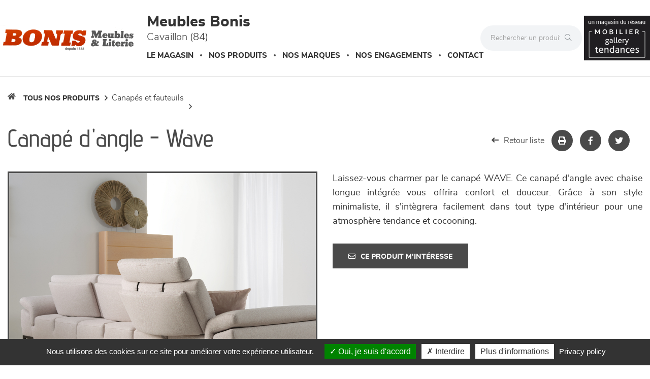

--- FILE ---
content_type: text/html; charset=utf-8
request_url: https://www.meublesbonis.com/produits/canape-d-angle-5936.html
body_size: 17324
content:




<!DOCTYPE html>
<html lang="fr-FR" prefix="og: http://ogp.me/ns#">
<head>
    <meta http-equiv="Content-Type" content="text/html; charset=utf-8" />
    <meta name="viewport" content="width=device-width, initial-scale=1.0">
        <script src="/Scripts/we-startup.min.js?639044114999711448"></script>
    
    <!-- scripts -->
    <script src='/UiCommon/Scripts/jquery-3.6.1.min.js' defer></script>
<script src='/UiCommon/Scripts/jquery-extserialization.min.js' defer></script>
<script src='/UiCommon/Scripts/jquery-ui-1.13.2/jquery-ui.min.js' defer></script>

    <script src="/Scripts/modernizr-custom.js" defer></script>

    <link href="/docs/1/ReseauEnseignes/favicon-1.ico"  rel="shortcut icon" />
    <title>Canap&#233; d&#39;angle WAVE de Meubles Bonis &#224; Cavaillon</title>

    

    <link href="/UiCommon/Content/bootstrap.min.css" rel="stylesheet" />
    <link rel="preload" as="image" href="/img/1x1.webp" />
            <link id="themeStyle" href="/Areas/FrontV2/Content/Theme/grisFonce.min.css?639037517952895932" rel="stylesheet" type="text/css" media="screen" />


    <script async>
        function drawGMap() {
            $("head").append('<link href="/UiCommon/Content/gmaps.css" rel="stylesheet" type="text/css" />');
            $.getScripts("/UiCommon/Scripts/google-maps/gmaps.fo.js")
                .done(function () {
                    $(".weMap").weGmap({ readonly: true, formLat: $("#lat"), formLng: $("#lng") });
                    $("#itineraire").show();
                });
        }

        $(function () {
            setTimeout(function () {
                $("head").append('<link href="/UiCommon/Content/bootstrap-print.css" rel="stylesheet" type="text/css" media="print" />');
                $("head").append('<link href="/Areas/Front/Content/print.min.css" rel="stylesheet" type="text/css" media="print" />');
                $("head").append('<link rel="stylesheet" type="text/css" href="https://cdn.scripts.tools/fontawesome/5x/css/all.min.css" />');
            }, 200);
        });
    </script>

    <!-- Light box -->
    
    <link href="/UiCommon/Content/blueimp-gallery.min.css" rel="stylesheet"/>


    <!-- Local page styles -->
    

    <!-- Head -->
    


    <meta name="Description" content="Principales Mati&#232;res : Structure en h&#234;tre massif et panneaux de particules haute densit&#233; - Suspension assise ressorts nosag - Garnissage mousse Bultex&#174; 43 kg/m3, dossier mousse de polyur&#233;thane sanas CFC de 20 kg/m3 + mousse bultex 23 kg/m3. - Pieds : bross&#233; ou noir - Fonctionnement : syst&#232;me avance recule - appui t&#234;te en option - modulable tous les 10 cm - cuir ou tissu - 5 conforts d&#39;assise au choix." />

<meta property="og:locale" content="fr_FR" />
<meta property="og:type" content="website" />
    <meta property="og:title" content="Canap&#233; d&#39;angle WAVE de Meubles Bonis &#224; Cavaillon" />
    <meta property="og:description" content="Principales Mati&#232;res : Structure en h&#234;tre massif et panneaux de particules haute densit&#233; - Suspension assise ressorts nosag - Garnissage mousse Bultex&#174; 43 kg/m3, dossier mousse de polyur&#233;thane sanas CFC de 20 kg/m3 + mousse bultex 23 kg/m3. - Pieds : bross&#233; ou noir - Fonctionnement : syst&#232;me avance recule - appui t&#234;te en option - modulable tous les 10 cm - cuir ou tissu - 5 conforts d&#39;assise au choix." />
<meta property="og:url" content="https://www.meublesbonis.com/produits/canape-d-angle-5936.html" />


    <meta property="og:image" content="https://www.meublesbonis.com/docs/1/Produits/canape-angle-wave-avance-recule.jpg" />

<meta property="og:site_name" content="Meubles Bonis" />


<meta name="google-site-verification" content="p000xq80LpbEVZI12ExV4OExD5soGKeGZA_4ygz0TnM" />





    <!-- Matomo -->
    <script>
            var _paq = window._paq = window._paq || [];
            /* tracker methods like "setCustomDimension" should be called before "trackPageView" */
            _paq.push(['trackPageView']);
            _paq.push(['enableLinkTracking']);
            (function () {
                var u = "https://data.web-enseignes.com/";
                _paq.push(['setTrackerUrl', u + 'matomo.php']);
                _paq.push(['setSiteId', '2405']);
                var websiteIdDuplicate = 2353;
                _paq.push(['addTracker', u + 'matomo.php', websiteIdDuplicate]);
                var d = document, g = d.createElement('script'), s = d.getElementsByTagName('script')[0];
                g.async = true; g.src = u + 'matomo.js'; s.parentNode.insertBefore(g, s);
            })();
    </script>
    <!-- End Matomo Code -->


<script>
    var tarteaucitronCustomText = {
        'personalize': 'Plus d&#039;informations',
        'alertBigPrivacy': 'Nous utilisons des cookies sur ce site pour améliorer votre expérience utilisateur.',
        'acceptAll': 'Oui, je suis d&#039;accord',
        'denyAll': 'Interdire',
        'disclaimer': 'Avec votre accord, notre site www.meublesbonis.com et nos partenaires utilisent des cookies pour acc&#233;der, stocker et traiter certaines de vos donn&#233;es personnelles pour vous proposer : mesure d&#39;audience, lecture directe de vid&#233;os, visite virtuelle.Vous pouvez vous informer sur leur nature et les accepter ou les refuser soit globalement soit service par service.'
    };
</script>

<script>
    window.cookiesParams = {
        'Tarteaucitron': '5',
        'multiplegtagUa': ['UA-99337699-1', 'UA-99366789-40', 'G-PG3FE18GQE', 'G-RHSLYY9BQF', 'AW-809237334'],
        'jobs': ['youtube', 'dailymotion', 'vimeo', 'spotify', 'googlemaps'],
        'googlemapsKey': 'AIzaSyAL3Fa0OYHmYdsMKKBZKGLEgAauJvLPVOk',
        'mapscallback': 'drawGMap',
        'googlemapsLibraries': 'geometry,places',
        'privacyUrl': '/politique-de-confidentialite-meubles-bonis.html',
        'readmoreLink': '/politique-de-confidentialite-meubles-bonis.html'
    }
</script>
<script src="//cdn.scripts.tools/cookies/load.js" defer></script>










    <style>
        .lazy {
            background-image: none !important;
        }

        img.adapt {
            width: 100%;
            object-fit: cover;
            object-position: center;
        }

        .tac_activate.tac_activate_matterport {
            height: 450px;
        }
    </style>
</head>
<body>
    
    <header>
        <button id="open-button" class="open-button visible-xs visible-sm" aria-label="Menu">
            <span class="icon-bar"></span>
            <span class="icon-bar"></span>
            <span class="icon-bar"></span>
        </button>

        <div class="mobile-top-menu visible-xs visible-sm">
            <nav class="menu">
                <div class="icon-list">
                    <div class="dropdown">
                        <a href="/" class="dropdown-toggle" data-toggle="dropdown" role="button" aria-haspopup="true" aria-expanded="false"><span>Le magasin</span><span class="caret"></span></a>
                        <ul class="dropdown-menu">
                            <li>
                                <a href="/presentation-horaires-itineraires-meubles-bonis.html">Présentation</a>
                            </li>



                                <li>
                                    <a href="/actualites-meubles-bonis/1.html">Actualités</a>
                                </li>
                            
                                <li>
                                    <a href="/avis-client-meubles-bonis.html">Avis Clients</a>
                                </li>



                        </ul>
                    </div>


                        <a href="/marques-meubles-bonis/1.html"><span>Nos marques</span></a>


                    <a href="/engagements-meubles-bonis.html"><span>Nos engagements</span></a>



                    <a href="/contact-meubles-bonis.html" data-event="Clic_formulaire_Contact" data-conversion="cKVdCJ_WuuEDEMaf5-IC"><span>Contact</span></a>

                </div>
            </nav>
            <button class="close-button" id="close-button">Close Menu</button>
            <div class="morph-shape" id="morph-shape" data-morph-open="M-1,0h101c0,0,0-1,0,395c0,404,0,405,0,405H-1V0z">
                <svg xmlns="http://www.w3.org/2000/svg" class="top-menu" width="100%" height="100%" viewBox="0 0 100 800" preserveAspectRatio="none">
                    <path d="M-1,0h101c0,0-97.833,153.603-97.833,396.167C2.167,627.579,100,800,100,800H-1V0z" />
                </svg>
            </div>
        </div>

        <div class="max-width-header">
            <div class="header-content container-logo">
                <a href="/" class="logo"><img src="/docs/125/Abonnements/logo-3.PNG" alt="Logo Meubles Bonis" title="Retour à l'accueil" loading="lazy" /></a>
            </div>

            <div class="header-content">
                <p class="title">Meubles Bonis <span>Cavaillon (84)</span></p>

                <div class="hidden-xs hidden-sm">
                    


<nav id="mainNav" class="navbar navbar-default visible-lg visible-md">
    <div id="mainNav-collapse" class="navbar-collapse collapse" role="navigation" aria-expanded="false">
        <ul class="nav navbar-nav hasliterie  ">

            <li>
                <a href="/" class="dropdown-toggle" data-toggle="dropdown" role="button" aria-haspopup="true" aria-expanded="false">Le magasin</a>

                <ul class="dropdown-menu magasin">

                    <li style="display: block;max-width:195px !important">
<img src='/docs/125/Abonnements/img2965.jpeg' width='200' height='150' srcset='/img/1x1.webp 1w' class="adapt lazy" alt="Meubles Bonis" style="max-width: 180px; max-height: 135px;" loading='lazy'/>
                        <a href="/presentation-horaires-itineraires-meubles-bonis.html">Présentation</a>
                    </li>



                        <li style="display: block">
                            <a href="/actualites-meubles-bonis/1.html">Actualités</a>
                        </li>


                        <li style="display: block">
                            <a href="/avis-client-meubles-bonis.html">Avis Clients</a>
                        </li>


                </ul>

            </li>

            <li>
                <a href="/" class="dropdown-toggle" data-toggle="dropdown" role="button" aria-haspopup="true" aria-expanded="false">Nos produits</a>
                <ul class="dropdown-menu produit">
                        <li>
                            <img src="/images/180/0/img/menu-canapes-et-fauteuils-min.webp" alt="Canap&#233;s et fauteuils" loading="lazy" />
                            <a href="/produits/canapes-et-fauteuils/470/1.html" class="famille">Canap&#233;s et fauteuils</a>
                            <ul>

                                    <li>
                                        <a href="/produits/canapes-et-fauteuils/canape-cuir/358/1.html">Canap&#233; Cuir </a>
                                    </li>
                                    <li>
                                        <a href="/produits/canapes-et-fauteuils/canape-tissu/363/1.html">Canap&#233; Tissu </a>
                                    </li>
                                    <li>
                                        <a href="/produits/canapes-et-fauteuils/canape-lit/410/1.html">Canap&#233;-lit </a>
                                    </li>
                                    <li>
                                        <a href="/produits/canapes-et-fauteuils/chauffeuses/376/1.html">Chauffeuses </a>
                                    </li>
                                    <li>
                                        <a href="/produits/canapes-et-fauteuils/fauteuil-d-appoint/386/1.html">Fauteuil d&#39;appoint </a>
                                    </li>
                                    <li>
                                        <a href="/produits/canapes-et-fauteuils/relaxation/443/1.html">Relaxation </a>
                                    </li>
                            </ul>
                        </li>
                        <li>
                            <img src="/images/180/0/img/menu-sejours-min.webp" alt="S&#233;jours" loading="lazy" />
                            <a href="/produits/sejours/484/1.html" class="famille">S&#233;jours</a>
                            <ul>

                                    <li>
                                        <a href="/produits/sejours/chaise/485/1.html">Chaise </a>
                                    </li>
                                    <li>
                                        <a href="/produits/sejours/composables/406/1.html">Composables </a>
                                    </li>
                                    <li>
                                        <a href="/produits/sejours/enfilade/402/1.html">Enfilade </a>
                                    </li>
                                    <li>
                                        <a href="/produits/sejours/table/439/1.html">Table </a>
                                    </li>
                            </ul>
                        </li>
                        <li>
                            <img src="/images/180/0/img/menu-meublesdecomplement-min.webp" alt="Meubles de compl&#233;ment" loading="lazy" />
                            <a href="/produits/meubles-de-complement/482/1.html" class="famille">Meubles de compl&#233;ment</a>
                            <ul>

                                    <li>
                                        <a href="/produits/meubles-de-complement/meuble-d-appoint/424/1.html">Meuble d&#39;appoint </a>
                                    </li>
                                    <li>
                                        <a href="/produits/meubles-de-complement/meuble-tv/442/1.html">Meuble TV </a>
                                    </li>
                                    <li>
                                        <a href="/produits/meubles-de-complement/table-basse/483/1.html">Table basse </a>
                                    </li>
                            </ul>
                        </li>
                        <li>
                            <img src="/images/180/0/img/menu-chambres-et-dressing-min.webp" alt="Chambres et dressing" loading="lazy" />
                            <a href="/produits/chambres-et-dressing/472/1.html" class="famille">Chambres et dressing</a>
                            <ul>

                                    <li>
                                        <a href="/produits/chambres-et-dressing/armoire-dressing/445/1.html">Armoire-dressing </a>
                                    </li>
                                    <li>
                                        <a href="/produits/chambres-et-dressing/lit/444/1.html">Lit </a>
                                    </li>
                                    <li>
                                        <a href="/produits/chambres-et-dressing/meubles-de-complement/474/1.html">Meubles de compl&#233;ment </a>
                                    </li>
                            </ul>
                        </li>
                        <li>
                            <img src="/images/180/0/img/menu-literie-min.webp" alt="LITERIE" loading="lazy" />
                            <a href="/produits/literie/477/1.html" class="famille">LITERIE</a>
                            <ul>

                                    <li>
                                        <a href="/produits/literie/couette/478/1.html">Couette </a>
                                    </li>
                                    <li>
                                        <a href="/produits/literie/matelas/446/1.html">Matelas </a>
                                    </li>
                                    <li>
                                        <a href="/produits/literie/oreiller/479/1.html">Oreiller </a>
                                    </li>
                                    <li>
                                        <a href="/produits/literie/sommier/480/1.html">Sommier </a>
                                    </li>
                                    <li>
                                        <a href="/produits/literie/surmatelas/337/1.html">Surmatelas </a>
                                    </li>
                                    <li>
                                        <a href="/produits/literie/tete-de-lit/481/1.html">T&#234;te de lit </a>
                                    </li>
                            </ul>
                        </li>

                    <li>
                        <img src="/images/180/0/img/menu-decoration-min.webp" alt="Décoration" loading="lazy" />
                        <a href="/page-decoration.html" class="famille">Décoration</a>
                        <ul>
                            <li>
                                <a href="/page-decoration.html#luminaire">Luminaires</a>
                            </li>

                            <li>
                                <a href="/page-decoration.html#tapis">Tapis</a>
                            </li>

                            <li>
                                <a href="/page-decoration.html#murale">Décoration murale</a>
                            </li>

                            <li>
                                <a href="/page-decoration.html#objet">Objets déco</a>
                            </li>

                            <li>
                                <a href="/page-decoration.html#textile">Textile</a>
                            </li>
                        </ul>
                    </li>

                </ul>
            </li>



                <li>
                    <a href="/marques-meubles-bonis/1.html">Nos marques</a>
                </li>
            <li>
                <a href="/engagements-meubles-bonis.html">Nos engagements</a>
            </li>

            <li>
                <a href="/contact-meubles-bonis.html" data-event="Clic_formulaire_Contact" data-conversion="cKVdCJ_WuuEDEMaf5-IC">Contact</a>
            </li>
        </ul>
    </div>
</nav>


<ul data-menu="main" class="menu__level visible-xs visible-sm">
        <li class="menu__item"><a class="menu__link" data-submenu="submenu-470" href="#">Canap&#233;s et fauteuils</a></li>
        <li class="menu__item"><a class="menu__link" data-submenu="submenu-484" href="#">S&#233;jours</a></li>
        <li class="menu__item"><a class="menu__link" data-submenu="submenu-482" href="#">Meubles de compl&#233;ment</a></li>
        <li class="menu__item"><a class="menu__link" data-submenu="submenu-472" href="#">Chambres et dressing</a></li>
        <li class="menu__item"><a class="menu__link" data-submenu="submenu-477" href="#">LITERIE</a></li>

    <li class="menu__item"><a class="menu__link" data-submenu="submenu-28" href="/page-decoration.html">Décoration</a></li>
</ul>

    <ul data-menu="submenu-470" class="menu__level visible-xs visible-sm">


            <li class="menu__item">
                <a class="menu__link" href="/produits/canapes-et-fauteuils/canape-cuir/358/1.html">Canap&#233; Cuir</a>
            </li>
            <li class="menu__item">
                <a class="menu__link" href="/produits/canapes-et-fauteuils/canape-tissu/363/1.html">Canap&#233; Tissu</a>
            </li>
            <li class="menu__item">
                <a class="menu__link" href="/produits/canapes-et-fauteuils/canape-lit/410/1.html">Canap&#233;-lit</a>
            </li>
            <li class="menu__item">
                <a class="menu__link" href="/produits/canapes-et-fauteuils/chauffeuses/376/1.html">Chauffeuses</a>
            </li>
            <li class="menu__item">
                <a class="menu__link" href="/produits/canapes-et-fauteuils/fauteuil-d-appoint/386/1.html">Fauteuil d&#39;appoint</a>
            </li>
            <li class="menu__item">
                <a class="menu__link" href="/produits/canapes-et-fauteuils/relaxation/443/1.html">Relaxation</a>
            </li>
    </ul>
    <ul data-menu="submenu-484" class="menu__level visible-xs visible-sm">


            <li class="menu__item">
                <a class="menu__link" href="/produits/sejours/chaise/485/1.html">Chaise</a>
            </li>
            <li class="menu__item">
                <a class="menu__link" href="/produits/sejours/composables/406/1.html">Composables</a>
            </li>
            <li class="menu__item">
                <a class="menu__link" href="/produits/sejours/enfilade/402/1.html">Enfilade</a>
            </li>
            <li class="menu__item">
                <a class="menu__link" href="/produits/sejours/table/439/1.html">Table</a>
            </li>
    </ul>
    <ul data-menu="submenu-482" class="menu__level visible-xs visible-sm">


            <li class="menu__item">
                <a class="menu__link" href="/produits/meubles-de-complement/meuble-d-appoint/424/1.html">Meuble d&#39;appoint</a>
            </li>
            <li class="menu__item">
                <a class="menu__link" href="/produits/meubles-de-complement/meuble-tv/442/1.html">Meuble TV</a>
            </li>
            <li class="menu__item">
                <a class="menu__link" href="/produits/meubles-de-complement/table-basse/483/1.html">Table basse</a>
            </li>
    </ul>
    <ul data-menu="submenu-472" class="menu__level visible-xs visible-sm">


            <li class="menu__item">
                <a class="menu__link" href="/produits/chambres-et-dressing/armoire-dressing/445/1.html">Armoire-dressing</a>
            </li>
            <li class="menu__item">
                <a class="menu__link" href="/produits/chambres-et-dressing/lit/444/1.html">Lit</a>
            </li>
            <li class="menu__item">
                <a class="menu__link" href="/produits/chambres-et-dressing/meubles-de-complement/474/1.html">Meubles de compl&#233;ment</a>
            </li>
    </ul>
    <ul data-menu="submenu-477" class="menu__level visible-xs visible-sm">


            <li class="menu__item">
                <a class="menu__link" href="/produits/literie/couette/478/1.html">Couette</a>
            </li>
            <li class="menu__item">
                <a class="menu__link" href="/produits/literie/matelas/446/1.html">Matelas</a>
            </li>
            <li class="menu__item">
                <a class="menu__link" href="/produits/literie/oreiller/479/1.html">Oreiller</a>
            </li>
            <li class="menu__item">
                <a class="menu__link" href="/produits/literie/sommier/480/1.html">Sommier</a>
            </li>
            <li class="menu__item">
                <a class="menu__link" href="/produits/literie/surmatelas/337/1.html">Surmatelas</a>
            </li>
            <li class="menu__item">
                <a class="menu__link" href="/produits/literie/tete-de-lit/481/1.html">T&#234;te de lit</a>
            </li>
    </ul>

<ul data-menu="submenu-28" class="menu__level visible-xs visible-sm">

    <li class="menu__item">
        <a class="menu__link" href="/page-decoration.html#luminaire">Luminaires</a>
    </li>

    <li class="menu__item">
        <a class="menu__link" href="/page-decoration.html#tapis">Tapis</a>
    </li>

    <li class="menu__item">
        <a class="menu__link" href="/page-decoration.html#murale">Décoration murale</a>
    </li>

    <li class="menu__item">
        <a class="menu__link" href="/page-decoration.html#deco">Objets déco</a>
    </li>

    <li class="menu__item">
        <a class="menu__link" href="/page-decoration.html#textile">Textile</a>
    </li>

</ul>
                </div>
            </div>

            <div class="absolute-header-content">
                <form action="/produits/1.html" class="hidden-xs">
                    <div class="input-group search">

                        <input type="text" name="q" class="form-control" autocomplete="off" placeholder="Rechercher un produit" on-change="ListManager.doSearch(true)">

                        <span class="input-group-btn">
                            <button class="btn btn-default" aria-label="Rechercher" type="submit"><i class="fal fa-search" aria-hidden="true"></i></button>
                        </span>

                    </div>
                </form>

                <a href="tel:+33490710152" title="04 90 71 01 52" class="tel tooltip-click hidden-sm hidden-md hidden-lg" data-event="Appels_Mobile" data-conversion="I913CM3LuuEDEMaf5-IC">
                    <i class="fas fa-phone" aria-hidden="true"></i>
                </a>

                <span title="04 90 71 01 52" class="tel tooltip-click hidden-xs" data-event="Appels_Desktop" data-conversion="I913CM3LuuEDEMaf5-IC" data-toggle="tooltip" data-placement="bottom">
                    <i class="fas fa-phone" aria-hidden="true"></i>
                </span>

                <ul class="reseau-sociaux">


                            <li>
                                <a href="https://www.facebook.com/gallerytendances/" data-event="Lien_Facebook" aria-label="Notre page Facebook" target="_blank"><i class="fab fa-facebook-f" aria-hidden="true"></i></a>
                            </li>
                            <li>
                                <a href="https://fr.pinterest.com/gallerytendance/" data-event="Lien_Pinterest" aria-label="Notre page Pinterest" target="_blank"><i class="fab fa-pinterest" aria-hidden="true"></i></a>
                            </li>
                            <li>
                                <a href="https://www.instagram.com/gallerytendances/" data-event="Lien_Instagram" aria-label="Notre page Instagram" target="_blank"><i class="fab fa-instagram" aria-hidden="true"></i></a>
                            </li>
                </ul>

                <form action="/produits/1.html" class="visible-xs">
                    <div class="input-group search">

                        <input type="text" name="q" class="form-control" autocomplete="off" placeholder="Rechercher un produit" on-change="ListManager.doSearch(true)">

                        <span class="input-group-btn">
                            <button class="btn btn-default" aria-label="Rechercher" type="submit"><i class="fal fa-search" aria-hidden="true"></i></button>
                        </span>

                    </div>
                </form>


                    <div class="reseau-gt">
                        <a href="/groupement-gallery-tendances-meubles-bonis.html">
                            <img src="/docs/1/ReseauEnseignes/gallery-tendance-logo-reseau-3-min-1.png" alt="Un magasin du réseau Gallery Tendances" title="A propos du réseau Gallery Tendances" loading="lazy" />
                        </a>

                    </div>
            </div>
        </div>

        <div class="menu-produit-mobile visible-xs visible-sm">
            <div class="action--button">
                <button class="action action--open" aria-label="Open Menu">Nos produits<i class="fas fa-caret-down" aria-hidden="true"></i></button>
                <button class="action action--close" aria-label="Close Menu"><i class="fa fa-times mobile-main-close" aria-hidden="true"></i></button>
            </div>
            <nav class="menu ml-menu visible-xs visible-sm hasliterie  ">
                <div class="menu__wrap">
                    


<nav id="mainNav" class="navbar navbar-default visible-lg visible-md">
    <div id="mainNav-collapse" class="navbar-collapse collapse" role="navigation" aria-expanded="false">
        <ul class="nav navbar-nav hasliterie  ">

            <li>
                <a href="/" class="dropdown-toggle" data-toggle="dropdown" role="button" aria-haspopup="true" aria-expanded="false">Le magasin</a>

                <ul class="dropdown-menu magasin">

                    <li style="display: block;max-width:195px !important">
<img src='/docs/125/Abonnements/img2965.jpeg' width='200' height='150' srcset='/img/1x1.webp 1w' class="adapt lazy" alt="Meubles Bonis" style="max-width: 180px; max-height: 135px;" loading='lazy'/>
                        <a href="/presentation-horaires-itineraires-meubles-bonis.html">Présentation</a>
                    </li>



                        <li style="display: block">
                            <a href="/actualites-meubles-bonis/1.html">Actualités</a>
                        </li>


                        <li style="display: block">
                            <a href="/avis-client-meubles-bonis.html">Avis Clients</a>
                        </li>


                </ul>

            </li>

            <li>
                <a href="/" class="dropdown-toggle" data-toggle="dropdown" role="button" aria-haspopup="true" aria-expanded="false">Nos produits</a>
                <ul class="dropdown-menu produit">
                        <li>
                            <img src="/images/180/0/img/menu-canapes-et-fauteuils-min.webp" alt="Canap&#233;s et fauteuils" loading="lazy" />
                            <a href="/produits/canapes-et-fauteuils/470/1.html" class="famille">Canap&#233;s et fauteuils</a>
                            <ul>

                                    <li>
                                        <a href="/produits/canapes-et-fauteuils/canape-cuir/358/1.html">Canap&#233; Cuir </a>
                                    </li>
                                    <li>
                                        <a href="/produits/canapes-et-fauteuils/canape-tissu/363/1.html">Canap&#233; Tissu </a>
                                    </li>
                                    <li>
                                        <a href="/produits/canapes-et-fauteuils/canape-lit/410/1.html">Canap&#233;-lit </a>
                                    </li>
                                    <li>
                                        <a href="/produits/canapes-et-fauteuils/chauffeuses/376/1.html">Chauffeuses </a>
                                    </li>
                                    <li>
                                        <a href="/produits/canapes-et-fauteuils/fauteuil-d-appoint/386/1.html">Fauteuil d&#39;appoint </a>
                                    </li>
                                    <li>
                                        <a href="/produits/canapes-et-fauteuils/relaxation/443/1.html">Relaxation </a>
                                    </li>
                            </ul>
                        </li>
                        <li>
                            <img src="/images/180/0/img/menu-sejours-min.webp" alt="S&#233;jours" loading="lazy" />
                            <a href="/produits/sejours/484/1.html" class="famille">S&#233;jours</a>
                            <ul>

                                    <li>
                                        <a href="/produits/sejours/chaise/485/1.html">Chaise </a>
                                    </li>
                                    <li>
                                        <a href="/produits/sejours/composables/406/1.html">Composables </a>
                                    </li>
                                    <li>
                                        <a href="/produits/sejours/enfilade/402/1.html">Enfilade </a>
                                    </li>
                                    <li>
                                        <a href="/produits/sejours/table/439/1.html">Table </a>
                                    </li>
                            </ul>
                        </li>
                        <li>
                            <img src="/images/180/0/img/menu-meublesdecomplement-min.webp" alt="Meubles de compl&#233;ment" loading="lazy" />
                            <a href="/produits/meubles-de-complement/482/1.html" class="famille">Meubles de compl&#233;ment</a>
                            <ul>

                                    <li>
                                        <a href="/produits/meubles-de-complement/meuble-d-appoint/424/1.html">Meuble d&#39;appoint </a>
                                    </li>
                                    <li>
                                        <a href="/produits/meubles-de-complement/meuble-tv/442/1.html">Meuble TV </a>
                                    </li>
                                    <li>
                                        <a href="/produits/meubles-de-complement/table-basse/483/1.html">Table basse </a>
                                    </li>
                            </ul>
                        </li>
                        <li>
                            <img src="/images/180/0/img/menu-chambres-et-dressing-min.webp" alt="Chambres et dressing" loading="lazy" />
                            <a href="/produits/chambres-et-dressing/472/1.html" class="famille">Chambres et dressing</a>
                            <ul>

                                    <li>
                                        <a href="/produits/chambres-et-dressing/armoire-dressing/445/1.html">Armoire-dressing </a>
                                    </li>
                                    <li>
                                        <a href="/produits/chambres-et-dressing/lit/444/1.html">Lit </a>
                                    </li>
                                    <li>
                                        <a href="/produits/chambres-et-dressing/meubles-de-complement/474/1.html">Meubles de compl&#233;ment </a>
                                    </li>
                            </ul>
                        </li>
                        <li>
                            <img src="/images/180/0/img/menu-literie-min.webp" alt="LITERIE" loading="lazy" />
                            <a href="/produits/literie/477/1.html" class="famille">LITERIE</a>
                            <ul>

                                    <li>
                                        <a href="/produits/literie/couette/478/1.html">Couette </a>
                                    </li>
                                    <li>
                                        <a href="/produits/literie/matelas/446/1.html">Matelas </a>
                                    </li>
                                    <li>
                                        <a href="/produits/literie/oreiller/479/1.html">Oreiller </a>
                                    </li>
                                    <li>
                                        <a href="/produits/literie/sommier/480/1.html">Sommier </a>
                                    </li>
                                    <li>
                                        <a href="/produits/literie/surmatelas/337/1.html">Surmatelas </a>
                                    </li>
                                    <li>
                                        <a href="/produits/literie/tete-de-lit/481/1.html">T&#234;te de lit </a>
                                    </li>
                            </ul>
                        </li>

                    <li>
                        <img src="/images/180/0/img/menu-decoration-min.webp" alt="Décoration" loading="lazy" />
                        <a href="/page-decoration.html" class="famille">Décoration</a>
                        <ul>
                            <li>
                                <a href="/page-decoration.html#luminaire">Luminaires</a>
                            </li>

                            <li>
                                <a href="/page-decoration.html#tapis">Tapis</a>
                            </li>

                            <li>
                                <a href="/page-decoration.html#murale">Décoration murale</a>
                            </li>

                            <li>
                                <a href="/page-decoration.html#objet">Objets déco</a>
                            </li>

                            <li>
                                <a href="/page-decoration.html#textile">Textile</a>
                            </li>
                        </ul>
                    </li>

                </ul>
            </li>



                <li>
                    <a href="/marques-meubles-bonis/1.html">Nos marques</a>
                </li>
            <li>
                <a href="/engagements-meubles-bonis.html">Nos engagements</a>
            </li>

            <li>
                <a href="/contact-meubles-bonis.html" data-event="Clic_formulaire_Contact" data-conversion="cKVdCJ_WuuEDEMaf5-IC">Contact</a>
            </li>
        </ul>
    </div>
</nav>


<ul data-menu="main" class="menu__level visible-xs visible-sm">
        <li class="menu__item"><a class="menu__link" data-submenu="submenu-470" href="#">Canap&#233;s et fauteuils</a></li>
        <li class="menu__item"><a class="menu__link" data-submenu="submenu-484" href="#">S&#233;jours</a></li>
        <li class="menu__item"><a class="menu__link" data-submenu="submenu-482" href="#">Meubles de compl&#233;ment</a></li>
        <li class="menu__item"><a class="menu__link" data-submenu="submenu-472" href="#">Chambres et dressing</a></li>
        <li class="menu__item"><a class="menu__link" data-submenu="submenu-477" href="#">LITERIE</a></li>

    <li class="menu__item"><a class="menu__link" data-submenu="submenu-28" href="/page-decoration.html">Décoration</a></li>
</ul>

    <ul data-menu="submenu-470" class="menu__level visible-xs visible-sm">


            <li class="menu__item">
                <a class="menu__link" href="/produits/canapes-et-fauteuils/canape-cuir/358/1.html">Canap&#233; Cuir</a>
            </li>
            <li class="menu__item">
                <a class="menu__link" href="/produits/canapes-et-fauteuils/canape-tissu/363/1.html">Canap&#233; Tissu</a>
            </li>
            <li class="menu__item">
                <a class="menu__link" href="/produits/canapes-et-fauteuils/canape-lit/410/1.html">Canap&#233;-lit</a>
            </li>
            <li class="menu__item">
                <a class="menu__link" href="/produits/canapes-et-fauteuils/chauffeuses/376/1.html">Chauffeuses</a>
            </li>
            <li class="menu__item">
                <a class="menu__link" href="/produits/canapes-et-fauteuils/fauteuil-d-appoint/386/1.html">Fauteuil d&#39;appoint</a>
            </li>
            <li class="menu__item">
                <a class="menu__link" href="/produits/canapes-et-fauteuils/relaxation/443/1.html">Relaxation</a>
            </li>
    </ul>
    <ul data-menu="submenu-484" class="menu__level visible-xs visible-sm">


            <li class="menu__item">
                <a class="menu__link" href="/produits/sejours/chaise/485/1.html">Chaise</a>
            </li>
            <li class="menu__item">
                <a class="menu__link" href="/produits/sejours/composables/406/1.html">Composables</a>
            </li>
            <li class="menu__item">
                <a class="menu__link" href="/produits/sejours/enfilade/402/1.html">Enfilade</a>
            </li>
            <li class="menu__item">
                <a class="menu__link" href="/produits/sejours/table/439/1.html">Table</a>
            </li>
    </ul>
    <ul data-menu="submenu-482" class="menu__level visible-xs visible-sm">


            <li class="menu__item">
                <a class="menu__link" href="/produits/meubles-de-complement/meuble-d-appoint/424/1.html">Meuble d&#39;appoint</a>
            </li>
            <li class="menu__item">
                <a class="menu__link" href="/produits/meubles-de-complement/meuble-tv/442/1.html">Meuble TV</a>
            </li>
            <li class="menu__item">
                <a class="menu__link" href="/produits/meubles-de-complement/table-basse/483/1.html">Table basse</a>
            </li>
    </ul>
    <ul data-menu="submenu-472" class="menu__level visible-xs visible-sm">


            <li class="menu__item">
                <a class="menu__link" href="/produits/chambres-et-dressing/armoire-dressing/445/1.html">Armoire-dressing</a>
            </li>
            <li class="menu__item">
                <a class="menu__link" href="/produits/chambres-et-dressing/lit/444/1.html">Lit</a>
            </li>
            <li class="menu__item">
                <a class="menu__link" href="/produits/chambres-et-dressing/meubles-de-complement/474/1.html">Meubles de compl&#233;ment</a>
            </li>
    </ul>
    <ul data-menu="submenu-477" class="menu__level visible-xs visible-sm">


            <li class="menu__item">
                <a class="menu__link" href="/produits/literie/couette/478/1.html">Couette</a>
            </li>
            <li class="menu__item">
                <a class="menu__link" href="/produits/literie/matelas/446/1.html">Matelas</a>
            </li>
            <li class="menu__item">
                <a class="menu__link" href="/produits/literie/oreiller/479/1.html">Oreiller</a>
            </li>
            <li class="menu__item">
                <a class="menu__link" href="/produits/literie/sommier/480/1.html">Sommier</a>
            </li>
            <li class="menu__item">
                <a class="menu__link" href="/produits/literie/surmatelas/337/1.html">Surmatelas</a>
            </li>
            <li class="menu__item">
                <a class="menu__link" href="/produits/literie/tete-de-lit/481/1.html">T&#234;te de lit</a>
            </li>
    </ul>

<ul data-menu="submenu-28" class="menu__level visible-xs visible-sm">

    <li class="menu__item">
        <a class="menu__link" href="/page-decoration.html#luminaire">Luminaires</a>
    </li>

    <li class="menu__item">
        <a class="menu__link" href="/page-decoration.html#tapis">Tapis</a>
    </li>

    <li class="menu__item">
        <a class="menu__link" href="/page-decoration.html#murale">Décoration murale</a>
    </li>

    <li class="menu__item">
        <a class="menu__link" href="/page-decoration.html#deco">Objets déco</a>
    </li>

    <li class="menu__item">
        <a class="menu__link" href="/page-decoration.html#textile">Textile</a>
    </li>

</ul>
                </div>
            </nav>
        </div>
    </header>


    <div id="weSiteContent">
        



<article id="detail-produit" class="weArticle weDetail">
    <div class="container-fluid">
        <div class="max-width">

            <div class="fil-ariane">
                <a href="/"><i class="fas fa-home" aria-hidden="true"></i></a>
                <a href="/produits/1.html">Tous nos produits</a>

                        <a href="/produits/canapes-et-fauteuils/470/1.html" class="lien-ariane">Canap&#233;s et fauteuils</a>
                    <a class="lien-ariane last"></a>
            </div>

            

            <div class="weMainContent">
                <div class="row">
                    <div class="col-md-8">
                        <h1>Canap&#233; d&#39;angle  -  Wave</h1>
                    </div>

                    <div class="col-md-4 lien">
                        <a href="/produits/1.html" class="retour-lien">
                            <i class="fas fa-long-arrow-left" aria-hidden="true"></i>Retour liste
                        </a>
                        <a href="javascript:window.print();" data-event="Imprimer" title="Imprimer" data-toggle="tooltip" data-placement="bottom">
                            <i class="fas fa-print"></i>
                        </a>




                        <a href="javascript:window.open('https://www.facebook.com/sharer/sharer.php?u=http://www.meublesbonis.com/produits/canape-d-angle-5936.html');void(0);" data-event="Partage_Facebook" title="Partager sur Facebook" data-toggle="tooltip" data-placement="bottom">
                            <i class="fab fa-facebook-f"></i>
                        </a>

                        <a href="javascript:window.open('https://twitter.com/home?status=http://www.meublesbonis.com/produits/canape-d-angle-5936.html');void(0)" data-event="Partage_Twitter" title="Partager sur Twitter" data-toggle="tooltip" data-placement="bottom">
                            <i class="fab fa-twitter"></i>
                        </a>
                    </div>
                </div>

                <div class="row">
                    <div class="col-md-6 col-sm-12">
                        <div class="detail-img">


                            <a href="/docs/1/Produits/canape-angle-wave-avance-recule.jpg" class="diaporama" data-gallery>
                                <img itemprop="image" src="/images/0/0/docs/1/Produits/canape-angle-wave-avance-recule.jpg" alt="Canap&#233; d&#39;angle" title="Canap&#233; d&#39;angle" />
                            </a>

                        </div>

                        <div class="row">
                                <div class="col-sm-4 col-xs-6 lightbox detail-img">
                                    <a href="/docs/1/Produits/canape-angle-wave-face.jpg" class="diaporama" data-gallery>
                                        
                                        <img src='/docs/1/Produits/canape-angle-wave-face.jpg' width='200' height='150' srcset='/img/1x1.webp 1w' class="adapt lazy" alt="Canap&#233; d&#39;angle" loading='lazy'/>
                                    </a>
                                </div>
                        </div>



                    </div>

                    <div class="col-md-6 col-sm-12">
                        <div class="detail-produit">








                            <div class="resume">
                                Laissez-vous charmer par le canapé WAVE. Ce canapé d'angle avec chaise longue intégrée vous offrira confort et douceur. Grâce à son style minimaliste, il s'intègrera facilement dans tout type d'intérieur pour une atmosphère tendance et cocooning.
                            </div>
                            <a href="/information-produit-meubles-bonis.html?code=5936&amp;titre=canape-d-angle#anchor-contact" data-event="Ce_produit_minterresse" data-conversion="X_mPCL6O8OEDEMaf5-IC" class="btn btn-default"><i class="far fa-envelope"></i>Ce produit m'intéresse</a>

                        </div>
                    </div>
                </div>

                <div class="row">
                    <div class="col-xs-12">
                        <h2 class="hTitle">Caractéristiques techniques</h2>
                    </div>

                    <div class="col-md-6 col-sm-12">
                        <div class="resume">
                            Principales Matières : Structure en hêtre massif et panneaux de particules haute densité - Suspension assise ressorts nosag - Garnissage mousse Bultex® 43 kg/m3, dossier mousse de polyuréthane sanas CFC de 20 kg/m3 + mousse bultex 23 kg/m3. - Pieds : brossé ou noir - Fonctionnement : système avance recule - appui tête en option - modulable tous les 10 cm - cuir ou tissu - 5 conforts d'assise au choix.
                        </div>
                    </div>


                    <div class="col-md-6 col-sm-12">
                        <div class="info">
                            <span><span class="info-label">Référence :</span> 31699</span>
                                <span><span class="info-label">Marque :</span> ROM</span>
                                                            <span><span class="info-label">Dimension :</span> H82/99 x L280 x P186 cm</span>

                        </div>

                    </div>
                </div>
                <p class="detail-dispo">
                    <i class="far fa-store-alt"></i> Ce produit Canap&#233; d&#39;angle Wave est disponible sur commande dans votre magasin <i>Meubles Bonis</i> &#224; Cavaillon
                </p>
            </div>
            <a href="/produits/1.html" class="btn btn-default"><i class="far fa-angle-left"></i>Retour</a>
        </div>
    </div>



</article>



    </div>


    <a href="#" id="back-to-top">
        <i class="fas fa-chevron-up" aria-hidden="true">
        </i>
    </a>

    <footer>
        <div class="max-width">
            <div class="container-fluid">
                <div class="row">
                    <div class="col-md-7">
                        <div class="title">
                            <h2>
                                Meubles Bonis
                                <span>
                                    Cavaillon (84)


                                </span>
                            </h2>
                        </div>

                        <ul class="reseau-sociaux">


                                    <li>
                                        <a href="https://www.facebook.com/gallerytendances/" data-event="Lien_Facebook" aria-label="Notre page Facebook" target="_blank"><i class="fab fa-facebook-f" aria-hidden="true"></i></a>
                                    </li>
                                    <li>
                                        <a href="https://fr.pinterest.com/gallerytendance/" data-event="Lien_Pinterest" aria-label="Notre page Pinterest" target="_blank"><i class="fab fa-pinterest" aria-hidden="true"></i></a>
                                    </li>
                                    <li>
                                        <a href="https://www.instagram.com/gallerytendances/" data-event="Lien_Instagram" aria-label="Notre page Instagram" target="_blank"><i class="fab fa-instagram" aria-hidden="true"></i></a>
                                    </li>
                        </ul>

                        <div class="menu-footer">
                            <ul>
                                <li>
                                    <a href="/presentation-horaires-itineraires-meubles-bonis.html">Présentation</a>
                                </li>
                                    <li>
                                        <a href="/galerie-photos-meubles-bonis.html">Le showroom</a>
                                    </li>


                                    <li>
                                        <a href="/actualites-meubles-bonis/1.html">Actualités</a>
                                    </li>
                                                                
                            </ul>
                        </div>
                    </div>
                    <style>
                    </style>
                    <div class="col-md-5">
                        <div class="produit-footer">
                            <h3>Nos produits</h3>

                            <div class="row">
                                <div class="col-md-4 col-xs-6">
                                    <a href="/produits/canapes-et-fauteuils/470/1.html" class="height">
                                        <div class="content">
                                            <span class="univers-canape">Canapés &amp; <br />fauteuils</span>
                                        </div>
                                    </a>
                                </div>

                                <div class="col-md-4 col-xs-6">
                                    <a href="/produits/sejours/484/1.html" class="height">
                                        <div class="content">
                                            <span class="univers-sejour">Séjours</span>
                                        </div>
                                    </a>
                                </div>

                                <div class="col-md-4 col-xs-6">
                                    <a href="/produits/meubles-de-complement/482/1.html" class="height">
                                        <div class="content">
                                            <span class="univers-meuble">Meubles de <br />complément</span>
                                        </div>
                                    </a>
                                </div>

                                <div class="col-md-4 col-xs-6">
                                    <a href="/produits/chambres-et-dressing/472/1.html" class="height">
                                        <div class="content">
                                            <span class="univers-chambre">Chambres &amp;<br /> dressing</span>
                                        </div>
                                    </a>
                                </div>

                                    <div class="col-md-4 col-xs-6">
                                        <a href="/produits/literie/477/1.html" class="height">
                                            <div class="content">
                                                <span class="univers-literie">Literie</span>
                                            </div>
                                        </a>
                                    </div>



                                <div class="col-md-4 col-xs-6">
                                    <a href="/page-decoration.html" class="height">
                                        <div class="content">
                                            <span class="univers-decoration">Décoration</span>
                                        </div>
                                    </a>
                                </div>


                            </div>
                        </div>
                    </div>
                </div>

                <div class="row section">
                    <div class="col-md-5 col-md-push-7">
                        <div class="newsletter-footer">
                            <h3><i class="fal fa-envelope-open-text"></i>Newsletter</h3> <a href="#" onclick="openNewsletter(); return false;" data-event="Clic_formulaire_Newsletter" data-conversion="drMgCKzvuuEDEMaf5-IC">Inscrivez-vous !</a>
                        </div>
                    </div>

                    <div class="col-md-7 col-md-pull-5">
                        <div class="reseau-footer">
                            <a href="http://www.gallerytendances.com&utm_source=Sites-magasins-GRAM&utm_medium=Footer-logo&utm_term=WE-Le-reseau" target="_blank" data-event="Site_Enseigne">
                                <img src="/docs/1/ReseauEnseignes/logo-gallery-tendance-blanc-2-min-1.png" alt="Logo Gallery Tendances" loading="lazy" />
                            </a>
                            <div class="content">
                                <h3>Un magasin du réseau Gallery Tendances</h3>
                                <ul>
                                        <li><a href="http://www.gallerytendances.com?utm_source=Sites-magasins-GRAM&utm_medium=Footer&utm_term=WE-Site-Enseigne" data-event="Site_Enseigne" target="_blank">Site internet</a></li>
                                                                            <li><a href="https://www.gallerytendances.com/trouver-un-magasin?utm_source=Sites-magasins-GRAM&utm_medium=Footer&utm_term=WE-Le-reseau" target="_blank" data-event="Store_Locator">Le réseau</a></li>
                                                                            <li><a href="http://blog.gallerytendances.com/?utm_source=Sites-magasins-GRAM&utm_medium=Footer&utm_term=WE-Blog" target="_blank">Blog</a></li>

                                        <li><a href="/catalogues-meubles-bonis.html">Catalogues</a></li>
                                    <li><a href="/engagements-meubles-bonis.html">Engagements</a></li>
                                </ul>
                            </div>
                        </div>
                    </div>
                </div>
            </div>
        </div>

        <div class="bottom-nav">
            <div class="max-width">
                <ul>
                    <li><a href="/">Accueil</a></li>
                    <li><a href="/mentions-legales-meubles-bonis.html">Mentions Légales</a></li>
                    <li><a href="/politique-de-confidentialite-meubles-bonis.html">Politique de confidentialité</a></li>
                    <li><a href="#cookies" style="cursor: pointer;" title="Gestion des cookies">Gestion des cookies</a></li>
                    <li><a href="/contact-meubles-bonis.html" data-event="Clic_formulaire_Contact" data-conversion="cKVdCJ_WuuEDEMaf5-IC">Contact</a></li>
                </ul>
            </div>
        </div>

        <a id="copyright" target="_blank" href="http://www.web-enseignes.com?utm_source=Sites-magasins-GRAM&utm_medium=Footer&utm_campaign=Meubles Bonis">Réalisé par WEB Enseignes</a>

    </footer>



    <script>
        $(function () {
            $('#media').carousel({
                pause: true,
                interval: false,
            });
        });
    </script>



    

    <script>
        $(function () {
            var button = $("#back-to-top");

            button.click(function (event) {
                event.preventDefault();
                $("body,html").animate({ scrollTop: 0 }, 600);

            });

            $(document).scroll(function () {
                if ($(document).scrollTop() > 250) {
                    //button.css("display", "block");
                    button.fadeIn("slow");
                }

                else {
                    button.fadeOut("slow");
                }
            })
        });
    </script>

    
    

    <script>
        $(function () {
            $('.tooltip-click').tooltip({ trigger: 'click' });
        });
    </script>

    
    
    <div id="blueimp-gallery" class="blueimp-gallery blueimp-gallery-controls" data-use-bootstrap-modal="false">
        <!-- The container for the modal slides -->
        <div class="slides"></div>
        <!-- Controls for the borderless lightbox -->
        <div class="title h3"></div>
        <a class="prev">‹</a>
        <a class="next">›</a>
        <a class="close">×</a>
        <a class="play-pause"></a>
        <ol class="indicator"></ol>
        <!-- The modal dialog, which will be used to wrap the lightbox content -->
        <div class="modal fade">
            <div class="modal-dialog">
                <div class="modal-content">
                    <div class="modal-header">
                        <button type="button" class="close" aria-hidden="true">&times;</button>
                        <div class="h4 modal-title"></div>
                    </div>
                    <div class="modal-body next"></div>
                    <div class="modal-footer">
                        <button type="button" class="btn btn-default pull-left prev">
                            <i class="glyphicon glyphicon-chevron-left"></i>
                        </button>
                        <button type="button" class="btn btn-primary next">
                            <i class="glyphicon glyphicon-chevron-right"></i>
                        </button>
                    </div>
                </div>
            </div>
        </div>
    </div>

    <script src='/UiCommon/Scripts/bootstrap.min.js' defer></script>
<script src='/UiCommon/Scripts/respond.js' defer></script>



    <script type="text/javascript">
        $(function () {
            'use strict';
            var $list = $('.weItemList'),
                $allItems = $list.children(),
                adjustItemList = function () {
                    $allItems.find('.weInnerItem').css('height', 'auto');
                    $list.each(function () {
                        var elmt = $(this).children();
                        if (!elmt.length) return; // safeguard
                        var rowStartOffset = elmt.offset().top;
                        var $row = []
                        for (var i = 0; i <= elmt.length; i++) {
                            if (i == elmt.length || elmt.eq(i).offset().top != rowStartOffset) {
                                var maxHeight = 0;
                                if ($row.length > 1) {
                                    for (var j = 0; j < $row.length; j++) {
                                        var cell = $row[j];
                                        maxHeight = Math.max(maxHeight, Math.ceil($(cell).outerHeight()));
                                    }
                                    for (var j = 0; j < $row.length; j++) {
                                        var cell = $row[j];
                                        $(cell).css('height', maxHeight);
                                    }
                                }
                                try {
                                    rowStartOffset = elmt.eq(i).offset().top;
                                } catch (any) { }
                                $row = [];
                            }
                            $row.push(elmt.eq(i).find('.weInnerItem'));
                        }
                    })
                };
            var $extend = $('.weExtensible'),
                $allExtend = $extend.children(),
                adjustExtend = function () {
                    $allExtend.find('.weInnerExtend').css('height', 'auto');
                    $extend.each(function () {
                        var elmt = $(this).children();
                        if (!elmt.length) return; // safeguard
                        var rowStartOffset = elmt.offset().top;
                        var $row = [];
                        for (var i = 0; i <= elmt.length; i++) {
                            if (i == elmt.length || elmt.eq(i).offset().top != rowStartOffset) {
                                var maxHeight = 0;
                                if ($row.length > 1) {
                                    for (var j = 0; j < $row.length; j++) {
                                        var cell = $row[j];
                                        maxHeight = Math.max(maxHeight, Math.ceil($(cell).outerHeight()));
                                    }
                                    for (var j = 0; j < $row.length; j++) {
                                        var cell = $row[j];
                                        $(cell).css('height', maxHeight);
                                    }
                                }
                                try {
                                    rowStartOffset = elmt.eq(i).offset().top;
                                } catch (any) { }
                                $row = [];
                            }
                            $row.push(elmt.eq(i).find('.weInnerExtend'));
                        }
                    })
                };
            adjustItemList();
            adjustExtend();
            $(window).bind("load", adjustItemList);
            $(window).bind("load", adjustExtend);
            $(window).on('resize', adjustItemList);
            $(window).on('resize', adjustExtend);
            //$(window).on('scroll', adjustItemList);
            //$(window).on('scroll', adjustExtend);
            $("#weHeader").on('affixed.bs.affix affixed-top.bs.affix', adjustExtend); //calcul des hauteurs avec tabs


            // Affix

            $(function () {
                var height = $('.topHeaderInfo').outerHeight();

                $('#weHeader').affix({
                    offset: {
                        top: height,
                    },
                    scrollTop: 0,
                });
            })

            //$(function () {
            //    var test = document.getElementById("test");
            //    var height = test.offsetHeight;
            //    console.log(height);

            //    $('#weHeader').affix({
            //        offset: {
            //            top: height,
            //        },

            //        scrollTop: 0,
            //    });
            //})



            $(window).on('affix.bs.affix', function () {
                $('#weSiteContent').css('padding-top', $('#weHeader').outerHeight());
            });
            $(window).on('affix-top.bs.affix', function () {
                $('#weSiteContent').css('padding-top', 0);
            });


        });
    </script>

    
    <script src='/UiCommon/Scripts/jquery.blueimp-gallery.min.js' defer></script>

    <script type="text/javascript">
        $(function () {
            blueimp.Gallery.prototype.options.titleElement = ".h3";
        });
    </script>

    <div class="modal fade" id="modalNewsletter" tabindex="-1" role="dialog">
    </div>
    
    <script>

        function openNewsletter() {
            $.get("/Formulaires/Newsletter", null, function (data) {
                $("#modalNewsletter").html(data);
                $("#modalNewsletter").modal('show');
            })
            return false;
        }
    </script>

    
    <script>
        $(function () {
            function section() {
                if (window.innerWidth <= 991) {
                    var heightHomePresentation = $("#homepage").find(".presentation").outerHeight(true);
                    $("#home-presentation-magasin").css("background-size", (heightHomePresentation + 30) + "px");

                    var heightHomeService = $("#homepage").find(".service").outerHeight(true);
                    $("#home-service-catalogue").css("background-size", heightHomeService + "px");

                    var heightDetail = $("#presentation-detaillee").find(".coordonnee").outerHeight(true);
                    $("#coordonnee-horaire").css("background-size", heightDetail + "px");

                    var heightContact = $("#contact").find(".coordonnee").outerHeight(true);
                    $("#coordonnee-horaire").css("background-size", heightContact + "px");
                }

                else {
                    $("#home-presentation-magasin").css("background-size", "50%");
                    $("#home-service-catalogue").css("background-size", "50%");
                    $("#coordonnee-horaire").css("background-size", "50%");
                }
            }

            section();

            $(window).resize(function () {
                section();
            });
        })
    </script>

    <script>
        $(function () {
            /* fixed header desktop*/
            var headerHeight = $("header").innerHeight();
            function scroll() {
                if ($(window).scrollTop() > 0 && $(window).outerWidth() > 767) {
                    $("header").addClass("fixed");
                    $(".fixed").next().css("padding-top", headerHeight);
                    $(".fixed").next().css("transition", "padding-top 0s ease");
                } else {
                    $("header").removeClass("fixed");
                    $("header").next().css("padding-top", 0);
                    $("header").next().css("transition", "padding-top 0s ease");
                }
            }
            scroll();
            $(window).scroll(function () {
                if ($(window).outerWidth() > 767) {
                    scroll();
                }
            });

            /* fixed header mobile*/
            var height = $("header").innerHeight();
            function scrollMobile() {
                if ($(window).scrollTop() > height && $(window).outerWidth() < 768) {
                    $("header").addClass("fixed-mobile");
                    $(".fixed-mobile").next().css("padding-top", height);
                } else {
                    $("header").removeClass("fixed-mobile");
                    $("header").next().css("padding-top", 0);
                }
            }
            scrollMobile();
            $(window).scroll(function () {
                if ($(window).outerWidth() < 768) {
                    scrollMobile();
                }
            });
        });
    </script>

    
    <script>
        $(function () {
            $.getScripts("/Scripts/snap.svg-min.js"
                , "/Scripts/classie.js"
                //, "/Scripts/dummydata.js"
                , "/Scripts/main.min.js"
                , "/Scripts/main3.es5.min.js")
                .done(function () {
                    var menuEl = document.querySelector('.ml-menu'),
                        mlmenu = new MLMenu(menuEl, {
                            // breadcrumbsCtrl : true, // show breadcrumbs
                            // initialBreadcrumb : 'all', // initial breadcrumb text
                            backCtrl: false, // show back button
                            // itemsDelayInterval : 60, // delay between each menu item sliding animation
                            onItemClick: loadDummyData // callback: item that doesn´t have a submenu gets clicked - onItemClick([event], [inner HTML of the clicked item])
                        });

                    // mobile menu toggle
                    var openMenuCtrl = document.querySelector('.action--open'),
                        closeMenuCtrl = document.querySelector('.action--close');
                    var breadcrumb = document.querySelector(".menu__breadcrumbs");
                    var fa = document.querySelector('.mobile-main-close');

                    openMenuCtrl.addEventListener('click', openMenu);
                    closeMenuCtrl.addEventListener('click', closeMenu);

                    function openMenu() {
                        classie.add(menuEl, 'menu--open');

                        breadcrumb.style.display = "block";
                        fa.style.display = "inline-block";
                        closeMenuCtrl.style.width = "39px";
                    }

                    function closeMenu() {
                        classie.remove(menuEl, 'menu--open');

                        breadcrumb.style.display = "none";
                        closeMenuCtrl.style.width = "0";
                        fa.style.display = "none";
                    }

                    // simulate grid content loading
                    var gridWrapper = document.querySelector('.content');

                    function loadDummyData(ev, itemName) {
                        //ev.preventDefault();

                        closeMenu();
                        gridWrapper.innerHTML = '';
                        classie.add(gridWrapper, 'content--loading');
                        setTimeout(function () {
                            classie.remove(gridWrapper, 'content--loading');
                            //gridWrapper.innerHTML = '<ul class="products">' + dummyData[itemName] + '<ul>';
                        }, 700);
                    }
                });
        });
    </script>

    
    <script>
        $(function () {
            var text = $(".lettrine").text();
            var initial = $.trim(text).slice(0, 1);
            $(".initial").text(initial);
        });
    </script>

    
    <script>
        $(function () {
            if (!$(".grid").length) return;
            $.getScripts("/Scripts/masonry.pkgd.min.js"
                , "/Scripts/imagesloaded.pkgd.min.js")
                .done(function () {
                    var width;

                    if ($(document).width() < 480) {
                        var width = $(".grid").width();
                    }

                    if ($(document).width() > 480 && $(document).width() < 740) {
                        var width = $(".grid").width() * 50 / 100;
                    }

                    if ($(document).width() > 740) {
                        var width = $(".grid").width() * 20 / 100;
                    }

                    var $grid = $('.grid').imagesLoaded(function () {
                        // init Masonry after all images have loaded
                        $grid.masonry({
                            itemSelector: '.grid-item',
                            columnWidth: width
                        });

                        $('.grid-item').css("width", width);
                        $grid.masonry();
                    });
                });
        });
    </script>

    
    <script>
        $(function () {
            if ($(document).width() < 750) {
                $('#home-presentation-magasin').find(".telephone").attr("href", "tel:+33490710152");
                $('#weFooter').find(".group-telephone").attr("href", "tel:+33490710152");
                $('.headerInfo').find(".group-telephone").attr("href", "tel:+33490710152");
            }

            else {
                $('#home-presentation-magasin').find('.telephone').attr("href", "/Formulaires/Contact#anchor-contact");
                $('#weFooter').find(".group-telephone").attr("href", "/Formulaires/Contact#anchor-contact");
                $('.headerInfo').find(".group-telephone").attr("href", "/Formulaires/Contact#anchor-contact");
            }
        });
    </script>
    

    
    <script src="/Scripts/jquery.touchSwipe.min.js" defer></script>


    
    <script>
        $(function () {
            $.getScripts("/UiCommon/Scripts/bootstrap-typeahead/bootstrap-typeahead.min.js").done(function () {
                $(".typeahead").each(function () {
                    var ctrl = $(this);
                    ctrl.typeahead({
                        onSelect: function (value) {
                            ctrl.val(value.text);
                            ctrl[0].form.submit();
                        },
                        matcher: function () {
                            return true;
                        },
                        ajax: {
                            url: ctrl.data("typeahead-source"),
                            timeout: 250,
                            triggerLength: 2,
                            method: "get",
                            loadingClass: "loading-circle",

                        }
                    });
                });
            });
        });
    </script>

    <script>
        
        $(function () {
            var input = $("#presentation-detaillee").find(".input-group").find("input");
            input.change(function () {
                $(".btn-imprimer").remove();
                $("#presentation-detaillee").find("#end-directions-panel").after("<a href='javascript:window.print();' class='btn btn-default btn-imprimer'><i class='fas fa-print aria-hidden='true'></i>Imprimer l'itinéraire</a>");
            })
        });

    </script>

    <script>
        $(function () {
            var anchor = $(".anchor");
            var headerHeight = $("header").innerHeight();

            anchor.css("height", headerHeight + "px");
            anchor.css("margin-top", "-" + headerHeight + "px");

        });
    </script>

    <script>
        
        $(function () {
            $(".home-visite-virtuelle").find('iframe').parent().on('click', function () {
                $(this).find('iframe').css('pointer-events', 'auto');
            });

        });

        document.addEventListener("matterport_loaded", function () {
            $(".home-visite-virtuelle").find('iframe').parent().on('click', function () {
                $(this).find('iframe').css('pointer-events', 'auto');
            });
        });
    </script>

    <script>
        
        $(function () {
            if ($(window).width() > 992) {
                $("#index-produit").find(".panel-collapse").addClass("in");
            }
        });
    </script>

    <script>
        
        $(function () {
            var input = $("#contact").find("#file");
            input.change(function () {
                var file = $(this).val().replace(/C:\\fakepath\\/g, '');
                $("#contact").find(".filename").text(file);
                //console.log(file);
            });
            //setweCookie();
        });

        

    </script>
</body>
</html>


--- FILE ---
content_type: text/css
request_url: https://www.meublesbonis.com/Areas/FrontV2/Content/Theme/grisFonce.min.css?639037517952895932
body_size: 27374
content:
@font-face{font-family:'Advent Pro';font-style:normal;font-weight:400;font-stretch:normal;font-display:swap;src:url(https://fonts.gstatic.com/s/adventpro/v33/V8mqoQfxVT4Dvddr_yOwrzaFxV7JtdQgFqXdUAQrGp_zgX5sWCpLQyNPTA.ttf) format('truetype');}@font-face{font-family:'Advent Pro';font-style:normal;font-weight:500;font-stretch:normal;font-display:swap;src:url(https://fonts.gstatic.com/s/adventpro/v33/V8mqoQfxVT4Dvddr_yOwrzaFxV7JtdQgFqXdUAQrGp_zgX5sWCpLcSNPTA.ttf) format('truetype');}@font-face{font-family:'Advent Pro';font-style:normal;font-weight:700;font-stretch:normal;font-display:swap;src:url(https://fonts.gstatic.com/s/adventpro/v33/V8mqoQfxVT4Dvddr_yOwrzaFxV7JtdQgFqXdUAQrGp_zgX5sWCpLpCRPTA.ttf) format('truetype');}@font-face{font-family:'Bad Script';font-style:normal;font-weight:400;font-display:swap;src:url(https://fonts.gstatic.com/s/badscript/v18/6NUT8F6PJgbFWQn47_x7lOw.ttf) format('truetype');}@font-face{font-family:'Antonio-Light';src:url('/fonts/Antonio-Light.eot?#iefix') format('embedded-opentype'),url('/fonts/Antonio-Light.woff2') format('woff2'),url('/fonts/Antonio-Light.woff') format('woff'),url('/fonts/Antonio-Light.ttf') format('truetype'),url('/fonts/Antonio-Light.svg#Antonio-Light') format('svg');font-weight:normal;font-style:normal;}@font-face{font-family:'Roboto-Black';src:url('/fonts/Roboto-Black.eot?#iefix') format('embedded-opentype'),url('/fonts/Roboto-Black.woff2') format('woff2'),url('/fonts/Roboto-Black.woff') format('woff'),url('/fonts/Roboto-Black.ttf') format('truetype'),url('/fonts/Roboto-Black.svg#Roboto-Black') format('svg');font-weight:normal;font-style:normal;}@font-face{font-family:'Roboto-Bold';src:url('/fonts/Roboto-Bold.eot?#iefix') format('embedded-opentype'),url('/fonts/Roboto-Bold.woff2') format('woff2'),url('/fonts/Roboto-Bold.woff') format('woff'),url('/fonts/Roboto-Bold.ttf') format('truetype'),url('/fonts/Roboto-Bold.svg#Roboto-Bold') format('svg');font-weight:normal;font-style:normal;}@font-face{font-family:'Roboto-Light';src:url('/fonts/Roboto-Light.eot?#iefix') format('embedded-opentype'),url('/fonts/Roboto-Light.woff2') format('woff2'),url('/fonts/Roboto-Light.woff') format('woff'),url('/fonts/Roboto-Light.ttf') format('truetype'),url('/fonts/Roboto-Light.svg#Roboto-Light') format('svg');font-weight:normal;font-style:normal;}@font-face{font-family:'Roboto-Regular';src:url('/fonts/Roboto-Regular.eot?#iefix') format('embedded-opentype'),url('/fonts/Roboto-Regular.woff2') format('woff2'),url('/fonts/Roboto-Regular.woff') format('woff'),url('/fonts/Roboto-Regular.ttf') format('truetype'),url('/fonts/Roboto-Regular.svg#Roboto-Regular') format('svg');font-weight:normal;font-style:normal;}@font-face{font-family:'nunito_sansextrabold';src:url('/fonts/nunitosans-extrabold.eot?');src:url('/fonts/nunitosans-extrabold.eot?#iefix') format('embedded-opentype'),url('/fonts/nunitosans-extrabold.woff2') format('woff2'),url('/fonts/nunitosans-extrabold.woff') format('woff'),url('/fonts/nunitosans-extrabold.ttf') format('truetype'),url('/fonts/nunitosans-extrabold.svg#nunito_sansextrabold') format('svg');font-weight:normal;font-style:normal;}@font-face{font-family:'nunito_sanslight';src:url('/fonts/nunitosans-light.eot?');src:url('/fonts/nunitosans-light.eot?#iefix') format('embedded-opentype'),url('/fonts/nunitosans-light.woff2') format('woff2'),url('/fonts/nunitosans-light.woff') format('woff'),url('/fonts/nunitosans-light.ttf') format('truetype'),url('/fonts/nunitosans-light.svg#nunito_sanslight') format('svg');font-weight:normal;font-style:normal;}@font-face{font-family:'nunito_sansregular';src:url('/fonts/nunitosans-regular.eot?');src:url('/fonts/nunitosans-regular.eot?#iefix') format('embedded-opentype'),url('/fonts/nunitosans-regular.woff2') format('woff2'),url('/fonts/nunitosans-regular.woff') format('woff'),url('/fonts/nunitosans-regular.ttf') format('truetype'),url('/fonts/nunitosans-regular.svg#nunito_sansregular') format('svg');font-weight:normal;font-style:normal;}body{color:#333;line-height:1.6;font-size:16px;font-family:'nunito_sanslight';}.anchor{visibility:hidden;height:127px;margin-top:-127px;}img{max-width:100%;}button:active,button:focus{outline:none;}a{outline:none;box-shadow:none;text-decoration:none;display:inline-block;}a:hover,a:active,a:focus{text-decoration:none;outline:none;}b,strong{font-family:'nunito_sansextrabold';}.btn:hover,.btn:focus,.btn:active{outline:none !important;box-shadow:none;}.anchor{visibility:hidden;height:76px;margin-top:-76px;}.max-width{max-width:1300px;margin:0 auto;}.containerReseauSociaux{position:relative;margin-bottom:0;padding:0;display:inline-block;}@media(max-width:767px){.containerReseauSociaux{margin-right:0;}}.containerReseauSociaux .reseauSociaux{display:inline-block;}.containerReseauSociaux .reseauSociaux a{color:#333;}.containerReseauSociaux .reseauSociaux a .fas{padding:10px;transition:color .3s ease,background-color .3s ease;width:30px;text-align:center;font-size:18px;}@media(max-width:767px){.containerReseauSociaux .reseauSociaux a .fas{width:30px;font-size:16px;}}.containerReseauSociaux .reseauSociaux a .fas:hover,.containerReseauSociaux .reseauSociaux a .fas:focus{color:#4a4a4a;background-color:transparent;transition:color .3s ease,background-color .3s ease;}.pagination-container{width:100%;}.pagination-container .pagination{text-align:center;border-radius:0;}.pagination-container .pagination li:first-child>a,.pagination-container .pagination li:first-child>span,.pagination-container .pagination li:last-child>a,.pagination-container .pagination li:last-child>span{border-radius:0;}.pagination-container .pagination li{display:inline-block;}.pagination-container .pagination li.active a{background-color:#4a4a4a;color:#fff;transition:color .3s ease,background-color .3s ease;}.pagination-container .pagination li.active:hover a{background-color:#4a4a4a;border:1px solid #4a4a4a;color:#fff;}.pagination-container .pagination li a{border:1px solid #4a4a4a;padding:10px 15px;color:#4a4a4a;transition:color .3s ease,background-color .3s ease;}.pagination-container .pagination li a:hover,.pagination-container .pagination li a:active,.pagination-container .pagination li a:focus{background-color:#4a4a4a;color:#fff;transition:color .3s ease,background-color .3s ease;}a{color:#4a4a4a;}.weCookieBar{background-color:#f2f4f6 !important;border-top:1px solid #4a4a4a;}.weCookieBar .btn{background-color:#4a4a4a;color:#fff;border:none;font-family:'nunito_sanslight';font-size:12px;padding:5px 12px 5px 38px;position:relative;border-radius:0;max-width:100%;margin:5px 10px 0 10px;}.weCookieBar .btn:before{position:absolute;font-family:'Font Awesome\ 5 Pro';font-weight:600;color:#4a4a4a;background-color:#fff;box-shadow:inset 0 0 0 2px #4a4a4a;top:0;left:0;line-height:28px;width:28px;font-size:14px;transition:width .3s ease;}.weCookieBar .btn#weCookieButton1:before{content:"";}.weCookieBar .btn#weCookieButton2:before{content:"";}.weCookieBar .btn:hover:before{width:100%;transition:width .3s ease;}.weCookieBar .btn:active,.weCookieBar .btn:focus{background-color:#4a4a4a;}.btn{font-family:'nunito_sansextrabold';text-transform:uppercase;padding:15px 30px 12px 30px;border-radius:0;transition:all .3s ease;}.btn:hover,.btn:active,.btn:focus{transition:all .3s ease;}.btn .fa-angle-right{margin-left:10px;}.btn .far:not(.fa-angle-right){margin-right:10px;}span.btn{cursor:default;}.btn-default{color:#fff;background-color:#4a4a4a;border:1px solid #4a4a4a;}.btn-default:hover,.btn-default:active,.btn-default:focus{color:#4a4a4a !important;border:1px solid #4a4a4a !important;background-color:transparent !important;}.btn-primary{color:#fff;background-color:transparent;border:1px solid #fff;}.btn-primary:hover,.btn-primary:active,.btn-primary:focus{color:#4a4a4a !important;border:1px solid #fff !important;background-color:#fff !important;}.btn-secondary{color:#4a4a4a;background-color:transparent;border:1px solid #4a4a4a;}.btn-secondary:hover,.btn-secondary:active,.btn-secondary:focus{color:#fff !important;border:1px solid #4a4a4a !important;background-color:#4a4a4a !important;}.btn-secondary-alt{color:#4a4a4a;background-color:#fff;border:1px solid #4a4a4a;}.btn-secondary-alt:hover,.btn-secondary-alt:active,.btn-secondary-alt:focus{color:#fff !important;border:1px solid #4a4a4a !important;background-color:#4a4a4a !important;}h1:not(.home){color:#4a4a4a;margin-top:30px;margin-bottom:20px;}h2.home{margin-top:0;}h2.home,h1:not(.home){font-size:48px;font-family:'Advent Pro';font-weight:500;}h2.home span:not(.margin-left),h1:not(.home) span:not(.margin-left){color:#333;}#back-to-top{position:fixed;bottom:20px;right:20px;opacity:.8;display:none;z-index:200;}#back-to-top .fas{background-color:#333;color:#fff;padding:14px;font-size:20px;}@media(max-width:767px){#back-to-top .fas{font-size:16px;}}#newsletter-svg{position:absolute;z-index:3;top:-1px;left:-1px;display:none;}#newsletter{position:absolute;width:270px;background-color:#fff;z-index:101;left:0;top:0;padding:20px;opacity:0;}#newsletter.scale-up-animation{animation-name:scaleUp;animation-delay:.3s;animation-timing-function:ease;animation-duration:.3s;animation-fill-mode:forwards;}#newsletter.scale-down-animation{animation-name:scaleDown;animation-timing-function:ease;animation-duration:.3s;animation-fill-mode:forwards;}@keyframes scaleUp{from{transform:scale(.8);opacity:0;}to{transform:scale(1);opacity:1;}}@keyframes scaleDown{from{transform:scale(1);opacity:1;}to{transform:scale(.8);opacity:0;}}#newsletter .title{margin-top:10px;font-size:26px;font-family:'nunito_sansextrabold';margin-bottom:15px;position:relative;color:#4a4a4a;line-height:1;margin-bottom:30px;}#newsletter .title:after{position:absolute;content:"";width:100px;height:2px;bottom:-20px;left:0;background-color:#4a4a4a;}#newsletter .title span{text-transform:uppercase;color:#333;font-family:'nunito_sanslight';display:block;font-size:20px;}#newsletter .title .fas{position:absolute;top:-20px;right:-10px;}#newsletter .title .fas:hover{cursor:pointer;}#newsletter p{position:relative;font-size:18px;font-family:'nunito_sanslight';}#newsletter .btn{background-color:#4a4a4a;color:#fff;border:none;font-family:'nunito_sansextrabold';font-size:18px;padding:10px 25px 10px 68px;position:relative;border-radius:0;margin-top:10px;max-width:100%;}#newsletter .btn:before{position:absolute;content:"";font-family:'Font Awesome\ 5 Pro';font-weight:600;color:#4a4a4a;background-color:#fff;box-shadow:inset 0 0 0 3px #4a4a4a;top:0;left:0;padding:8.5px;width:46px;font-size:20px;transition:width .3s ease;}#newsletter .btn:hover:before{width:100%;transition:width .3s ease;}#newsletter .btn:active,#newsletter .btn:focus{background-color:#4a4a4a;}.modal-content{background-color:#4a4a4a;border-radius:0;}.modal-content select{border-radius:0;box-shadow:none;}.modal-content select:focus,.modal-content select:active{outline:none;box-shadow:none;border:1px solid #4a4a4a;}.modal-content .modal-body,.modal-content .modal-footer{background-color:#fff;border-radius:0;}.modal-content .modal-header{border-radius:0;}.modal-content .modal-header .h4{font-family:'nunito_sanslight';color:#fff;font-size:24px;}.modal-content .modal-header .close{color:#fff;box-shadow:none;}.modal-content .modal-body{font-family:'nunito_sansregular';}.modal-content .modal-body label{font-size:16px;font-weight:normal;}.modal-content .modal-body select:-webkit-autofill{-webkit-box-shadow:0 0 0 1000px #f2f4f6 inset !important;}.modal-content .modal-body select:-webkit-autofill:focus,.modal-content .modal-body input:-webkit-autofill:active,.modal-content .modal-body input:-webkit-autofill:focus{-webkit-box-shadow:0 0 0 1000px #f2f4f6 inset !important;}.modal-content .modal-body input:-webkit-autofill{-webkit-box-shadow:0 0 0 1000px #f2f4f6 inset !important;}.modal-content .modal-body input:-webkit-autofill:focus,.modal-content .modal-body input:-webkit-autofill:active,.modal-content .modal-body input:-webkit-autofill:focus{-webkit-box-shadow:0 0 0 1000px #f2f4f6 inset !important;}.modal-content .modal-body input{background-color:#efefef;border:none;box-shadow:none;border-radius:0;}.modal-content .modal-body input:focus{box-shadow:none;}.modal-content .modal-body .mainColor{color:#4a4a4a;font-size:20px;}.modal-content .modal-body .important{font-size:18px;}header{background-color:#fff;border-bottom:1px solid rgba(0,0,0,.1);}header.fixed{position:fixed;width:100%;z-index:100;}header.fixed-mobile{position:fixed;width:100%;z-index:100;animation-name:goDown;animation-duration:.7s;animation-fill-mode:forwards;}@keyframes goDown{0%{top:-100%;}100%{top:0;}}header.fixed-mobile .tel,header.fixed-mobile .reseau-sociaux,header.fixed-mobile .logo{display:none !important;}header.fixed-mobile .title{margin-top:6px;margin-bottom:25px;}@media(max-width:767px){header{text-align:center;}}@media(max-width:991px){header{padding:20px 20px 0 20px;}}header .title{font-size:30px;font-family:'nunito_sansextrabold';margin-bottom:15px;line-height:1.2;}@media(max-width:767px){header .title{font-size:24px;margin-top:15px;}}header .title span{font-size:20px;display:block;font-family:'nunito_sanslight';}@media(max-width:1498px) and (min-width:992px){header .title{display:inline-block;vertical-align:middle;}}header .max-width-header{max-width:1700px;margin:0 auto;position:relative;}header .header-content .resp-reseau{display:none;}@media(max-width:1498px) and (min-width:992px){header .header-content .resp-reseau{display:inline-block;vertical-align:middle;margin-bottom:15px;}header .header-content .resp-reseau .tel{height:50px;width:50px;background-color:#4a4a4a;box-shadow:0 0 0 0 #4a4a4a;color:#fff;text-align:center;line-height:50px;border-radius:100%;display:inline-block;font-size:20px;vertical-align:middle;}header .header-content .resp-reseau .tel:hover{box-shadow:0 0 0 5px transparent;transition:box-shadow .8s ease;}header .header-content .resp-reseau .reseau-sociaux{margin-bottom:0;margin-right:10px;padding:0;}header .header-content .resp-reseau .reseau-sociaux li{display:inline-block;}header .header-content .resp-reseau .reseau-sociaux li a{height:50px;width:50px;background-color:#80868b;box-shadow:0 0 0 0 #80868b;color:#fff;text-align:center;line-height:52px;border-radius:100%;margin-left:5px;display:inline-block;font-size:20px;}header .header-content .resp-reseau .reseau-sociaux li a:hover{box-shadow:0 0 0 5px transparent;transition:box-shadow .8s ease;}header .header-content tel,header .header-content .reseau-sociaux{display:inline-block;vertical-align:middle;}}@media(max-width:1498px) and (min-width:992px) and (min-width:768px){header .header-content .resp-reseau .tel{margin-left:35px;}}@media(max-width:1498px) and (min-width:992px) and (max-width:767px){header .header-content .resp-reseau .tel{height:40px;width:40px;line-height:40px;font-size:17px;}}@media(max-width:1498px) and (min-width:992px) and (max-width:767px){header .header-content .resp-reseau .reseau-sociaux li a{height:40px;width:40px;line-height:40px;font-size:17px;}}header .header-content.container-logo{padding-top:0;}@media(min-width:992px){header .header-content{display:inline-block;vertical-align:middle;padding-top:25px;}}@media(min-width:768px) and (max-width:991px){header .header-content{display:inline-block;vertical-align:middle;width:49%;}header .header-content:first-child{width:auto;}}@media(min-width:768px) and (max-width:991px){header .header-content .logo{margin-left:65px;display:inline-block;}}header .header-content .logo img{max-width:270px;max-height:110px;}@media(min-width:992px){header .header-content .logo img{margin-right:15px;}}header .header-content .navbar-default .navbar-nav>.open>a,header .header-content .navbar-default .navbar-nav>.open>a:focus,header .header-content .navbar-default .navbar-nav>.open>a:hover{background-color:transparent !important;}header .header-content .navbar{margin:0;background-color:#fff;border:none;z-index:1;min-height:auto;}header .header-content .navbar .hascuisine .dropdown-menu:not(.magasin)>li,header .header-content .navbar .hasoutdoor .dropdown-menu:not(.magasin)>li,header .header-content .navbar hasliterie .dropdown-menu:not(.magasin)>li{max-width:195px !important;}header .header-content .navbar .hascuisine.hasliterie .dropdown-menu:not(.magasin)>li,header .header-content .navbar .hasoutdoor.hasliterie .dropdown-menu:not(.magasin)>li,header .header-content .navbar .hascuisine.hasoutdoor .dropdown-menu:not(.magasin)>li{max-width:166px !important;}header .header-content .navbar .hascuisine.hasoutdoor.hasliterie .dropdown-menu:not(.magasin)>li{max-width:145px !important;}header .header-content .navbar .hascuisine.hasoutdoor.hasliterie .dropdown-menu:not(.magasin)>li>a{font-size:22px;}header .header-content .navbar .hascuisine.hasoutdoor.hasliterie .dropdown-menu:not(.magasin)>li ul a{max-width:124px !important;}header .header-content .navbar .navbar-collapse{padding:0;}header .header-content .navbar .navbar-collapse .nav.hascuisine .produit,header .header-content .navbar .navbar-collapse .nav.hasoutdoor .produit,header .header-content .navbar .navbar-collapse .nav.hasliterie .produit{min-width:1205px !important;}header .header-content .navbar .navbar-collapse .nav>li{position:relative;}header .header-content .navbar .navbar-collapse .nav>li:after{content:"";position:absolute;height:4px;width:calc(100% - 30px);background-color:#4a4a4a;left:0;right:0;margin:auto;bottom:20px;opacity:0;}header .header-content .navbar .navbar-collapse .nav>li:first-child:after{width:calc(100% - 15px);right:auto;}header .header-content .navbar .navbar-collapse .nav>li:hover:after,header .header-content .navbar .navbar-collapse .nav>li:active:after,header .header-content .navbar .navbar-collapse .nav>li:focus:after{opacity:1;}header .header-content .navbar .navbar-collapse .nav>li.open:after{opacity:1;}header .header-content .navbar .navbar-collapse .nav>li.open a:hover,header .header-content .navbar .navbar-collapse .nav>li.open a:active,header .header-content .navbar .navbar-collapse .nav>li.open a:focus{background-color:transparent !important;}header .header-content .navbar .navbar-collapse .nav>li:first-child a{padding-left:0;}header .header-content .navbar .navbar-collapse .nav>li>a{color:#333 !important;font-size:15px;font-family:'nunito_sansextrabold';text-transform:uppercase;padding:0 15px 30px 15px;}header .header-content .navbar .navbar-collapse .nav>li>a:hover,header .header-content .navbar .navbar-collapse .nav>li>a:active,header .header-content .navbar .navbar-collapse .nav>li>a:focus{background-color:transparent !important;}header .header-content .navbar .navbar-collapse .nav>li+li:before{content:"";position:absolute;height:4px;width:4px;border-radius:100%;background-color:#4a4a4a;top:7px;left:-2px;}header .header-content .navbar .navbar-collapse .nav .dropdown-menu{padding:15px 7.5px;border-radius:0;}header .header-content .navbar .navbar-collapse .nav .dropdown-menu:not(.produit) li:last-child a{margin-bottom:0;}header .header-content .navbar .navbar-collapse .nav .dropdown-menu.produit{min-width:1007px;left:-105px;}@media(min-width:992px) and (max-width:1475px){header .header-content .navbar .navbar-collapse .nav .dropdown-menu.produit{left:-359px;}}header .header-content .navbar .navbar-collapse .nav .dropdown-menu img{margin-bottom:15px;}header .header-content .navbar .navbar-collapse .nav .dropdown-menu>li{display:inline-block;vertical-align:top;padding:0 7.5px;max-width:195px;}header .header-content .navbar .navbar-collapse .nav .dropdown-menu>li a.famille{text-transform:lowercase;font-size:24px;font-family:'Advent Pro';font-weight:700;padding:0;white-space:pre-wrap;line-height:1;margin-top:0;margin-bottom:20px;transition:color .3s ease;}header .header-content .navbar .navbar-collapse .nav .dropdown-menu>li a.famille:hover{color:#4a4a4a;transition:color .3s ease;}header .header-content .navbar .navbar-collapse .nav .dropdown-menu>li a.famille:first-letter {text-transform:uppercase;}header .header-content .navbar .navbar-collapse .nav .dropdown-menu>li ul li:last-child a{margin-bottom:0;}header .header-content .navbar .navbar-collapse .nav .dropdown-menu ul{padding:0;margin:0;}header .header-content .navbar .navbar-collapse .nav .dropdown-menu li{list-style:none;line-height:1.2;}header .header-content .navbar .navbar-collapse .nav .dropdown-menu a:not(.famille){color:#333;font-family:'nunito_sanslight';margin-bottom:10px;overflow:hidden;padding:0;font-size:16px;position:relative;transition:padding .3s ease,color .3s ease;}header .header-content .navbar .navbar-collapse .nav .dropdown-menu a:not(.famille):before{content:"";position:absolute;font-family:"Font Awesome\ 5 Pro";font-weight:300;color:#4a4a4a;top:0;left:0;opacity:0;transition:opacity .3s ease;}header .header-content .navbar .navbar-collapse .nav .dropdown-menu a:not(.famille):hover:before,header .header-content .navbar .navbar-collapse .nav .dropdown-menu a:not(.famille):active:before,header .header-content .navbar .navbar-collapse .nav .dropdown-menu a:not(.famille):focus:before{opacity:1;transition:opacity .3s ease;}header .header-content .navbar .navbar-collapse .nav .dropdown-menu a:not(.famille):hover,header .header-content .navbar .navbar-collapse .nav .dropdown-menu a:not(.famille):active,header .header-content .navbar .navbar-collapse .nav .dropdown-menu a:not(.famille):focus{background-color:transparent !important;padding-left:10px;color:#4a4a4a;transition:padding .3s ease,color .3s ease;}header .menu-produit-mobile{position:relative;margin:0 -20px;}header .mobile-top-menu{position:fixed;z-index:1001;width:300px;height:100%;top:0;left:0;text-align:left;font-size:1.15em;-webkit-transform:translate3d(-300px,0,0);transform:translate3d(-300px,0,0);-webkit-transition:-webkit-transform .3s;transition:transform .3s;}@media(max-width:991px){header .mobile-top-menu .dropdown-backdrop{z-index:-1 !important;}}header .mobile-top-menu .dropdown-menu{position:initial;background-color:transparent;float:none;box-shadow:none;border:none;font-family:'nunito_sanslight';font-size:18px;}header .mobile-top-menu .dropdown-menu li{padding-left:40px;}header .mobile-top-menu .dropdown-menu li a:hover,header .mobile-top-menu .dropdown-menu li a:active,header .mobile-top-menu .dropdown-menu li a:focus{background-color:transparent;}header .mobile-top-menu .menu{background:#4a4a4a;width:61%;height:100%;padding:2em 1em;}header .mobile-top-menu .menu .icon-list{width:280px;}header .mobile-top-menu .menu .icon-list a{display:block;padding:.8em;color:#fff;}header .mobile-top-menu .menu .icon-list a:hover,header .mobile-top-menu .menu .icon-list a:focus{opacity:.5;}header .mobile-top-menu .menu .icon-list a span{margin-left:10px;font-size:18px;letter-spacing:1px;font-family:'nunito_sansextrabold';text-transform:uppercase;font-weight:initial;}header .mobile-top-menu .close-button{width:16px;height:16px;position:absolute;right:1em;top:1em;overflow:hidden;text-indent:16px;border:none;z-index:1001;background:transparent;color:transparent;}header .mobile-top-menu .close-button:before,header .mobile-top-menu .close-button:after{content:'';position:absolute;width:2px;height:100%;top:0;left:50%;background:#fff;}header .mobile-top-menu .close-button:before{-webkit-transform:rotate(45deg);transform:rotate(45deg);}header .mobile-top-menu .close-button:after{-webkit-transform:rotate(-45deg);transform:rotate(-45deg);}header .mobile-top-menu .morph-shape{position:absolute;width:120px;height:100%;top:0;right:0;fill:#4a4a4a;z-index:-1;}header .open-button{background-color:#f1f1f1;margin:0;position:absolute;top:20px;border:none;border-radius:5px;padding:5px 10px;z-index:10;}header .open-button .icon-bar{background-color:#80868b;height:3px;width:20px;display:block;margin:5px 0;}@media(min-width:992px){header .absolute-header-content{position:absolute;right:0;z-index:0;top:50%;transform:translateY(-50%);}}@media(min-width:992px){header .absolute-header-content .tooltip-inner{background-color:#4a4a4a;font-size:14px;font-family:'nunito_sansextrabold';}header .absolute-header-content .tooltip-arrow{border-bottom-color:#4a4a4a !important;}}@media(min-width:768px) and (max-width:991px){header .absolute-header-content{margin-top:20px;}}@media(max-width:1498px) and (min-width:992px){header .absolute-header-content .search{width:200px;}}@media(min-width:992px){header .absolute-header-content .search{max-width:220px;}}@media(min-width:768px) and (max-width:991px){header .absolute-header-content .search{max-width:400px;}}@media(max-width:767px){header .absolute-header-content .search{margin-top:20px;}}header .absolute-header-content .search input{border:none;box-shadow:none;background-color:#f2f4f6;padding:15px 0 15px 20px;height:auto;border-radius:50px 0 0 50px;}header .absolute-header-content .search .input-group-btn button{border:none;box-shadow:none;background-color:#f2f4f6;padding:15px 20px 15px 10px;height:auto;border-radius:0 50px 50px 0;}header .absolute-header-content .search .input-group-btn button:hover,header .absolute-header-content .search .input-group-btn button:active,header .absolute-header-content .search .input-group-btn button:focus{border:none !important;box-shadow:none;background-color:#f2f4f6 !important;}header .absolute-header-content .search .input-group-btn button .fal{color:#80868b;}@media(max-width:1498px) and (min-width:992px){header .absolute-header-content .tel,header .absolute-header-content .reseau-sociaux{display:none !important;}}header .absolute-header-content .tel{height:50px;width:50px;background-color:#4a4a4a;box-shadow:0 0 0 0 #4a4a4a;color:#fff;text-align:center;line-height:50px;border-radius:100%;display:inline-block;font-size:20px;vertical-align:middle;}header .absolute-header-content .tel:hover{cursor:pointer;box-shadow:0 0 0 5px transparent;transition:box-shadow .8s ease;}@media(min-width:768px){header .absolute-header-content .tel{margin-left:35px;}}@media(max-width:767px){header .absolute-header-content .tel{height:40px;width:40px;line-height:40px;font-size:17px;}}header .absolute-header-content .reseau-sociaux{margin-bottom:0;margin-right:10px;padding:0;}header .absolute-header-content .reseau-sociaux li{display:inline-block;}header .absolute-header-content .reseau-sociaux li a{height:50px;width:50px;background-color:#80868b;box-shadow:0 0 0 0 #80868b;color:#fff;text-align:center;line-height:52px;border-radius:100%;margin-left:5px;display:inline-block;font-size:20px;}header .absolute-header-content .reseau-sociaux li a:hover{box-shadow:0 0 0 5px transparent;transition:box-shadow .8s ease;}@media(max-width:767px){header .absolute-header-content .reseau-sociaux li a{height:40px;width:40px;line-height:40px;font-size:17px;}}@media(min-width:992px){header .absolute-header-content form,header .absolute-header-content .reseau-gt{display:inline-block;vertical-align:middle;}}@media(min-width:768px) and (max-width:991px){header .absolute-header-content form,header .absolute-header-content .reseau-gt,header .absolute-header-content .tel{display:inline-block;vertical-align:middle;}}header .absolute-header-content tel,header .absolute-header-content .reseau-sociaux{display:inline-block;vertical-align:middle;}@media(max-width:991px){header .absolute-header-content .reseau-gt{display:none;}}header .absolute-header-content .reseau-gt img{max-width:130px;}header .absolute-header-content .reseau-gt p{margin-bottom:3px;font-size:11px;text-align:center;font-family:'nunito_sanslight';}header .absolute-header-content .reseau-gt a{display:block;text-align:center;}footer{background-color:#222;color:#fff;padding-top:40px;border-top:10px solid #4a4a4a;}footer h2{font-size:24px;margin-top:0;margin-bottom:5px;font-family:'nunito_sansextrabold';}footer h2 span{font-size:18px;display:block;font-family:'nunito_sanslight';}footer h3{font-size:22px;font-family:'nunito_sansextrabold';margin-top:0;}@media(max-width:991px){footer h3{margin-top:30px;}}footer .title,footer .reseau-sociaux{display:inline-block;vertical-align:middle;}footer .reseau-sociaux{padding:0;margin-bottom:0;margin-left:20px;}footer .reseau-sociaux li{display:inline-block;margin:0 5px;}footer .reseau-sociaux li a{height:40px;width:40px;border-radius:100%;background-color:#fff;box-shadow:0 0 0 0 white;color:#222;line-height:40px;display:inline-block;text-align:center;font-size:18px;}footer .reseau-sociaux li a:hover{box-shadow:0 0 0 5px transparent;transition:box-shadow .8s ease;}footer .menu-footer ul{padding:0;margin-bottom:0;margin-top:40px;}footer .menu-footer ul li{display:inline-block;width:32%;padding-left:15px;position:relative;line-height:1.2;margin-bottom:10px;font-family:'nunito_sanslight';transition:all .3s ease;}@media(min-width:992px){footer .menu-footer ul li:hover{transform:translateX(10px);transition:all .3s ease;}}@media(max-width:991px){footer .menu-footer ul li{width:49%;}}footer .menu-footer ul li:before{content:"";position:absolute;height:3px;width:3px;background-color:#fff;border-radius:100%;left:0;top:7px;}footer .menu-footer ul li a{color:#fff;white-space:nowrap;overflow:hidden;max-width:160px;text-overflow:ellipsis;}@media(max-width:767px){footer .produit-footer .col-md-4:nth-child(2n+3){clear:both;}}@media(min-width:1200px){footer .produit-footer .col-md-4:nth-child(3n+4){clear:both;}}footer .produit-footer a{color:#fff;border:1px solid rgba(255,255,255,.7);font-family:'nunito_sanslight';padding:15px;text-align:center;display:block;margin:15px 0;transition:all .3s ease;}footer .produit-footer a:hover{background-color:#fff;color:#4a4a4a;transition:all .3s ease;}footer .produit-footer a.height{position:relative;height:53px;line-height:1.2;}footer .produit-footer a.height .content{position:absolute;top:50%;left:50%;transform:translateY(-50%) translateX(-50%);}footer .produit-footer a.height .content span{position:relative;text-align:left;padding-left:30px;display:inline-block;line-height:1.2;white-space:nowrap;}footer .produit-footer a.height .content span.univers-canape:before{content:"";}footer .produit-footer a.height .content span.univers-sejour:before{content:"";}footer .produit-footer a.height .content span.univers-meuble:before{content:"";}footer .produit-footer a.height .content span.univers-chambre:before{content:"";}footer .produit-footer a.height .content span.univers-literie:before{content:"";}footer .produit-footer a.height .content span.univers-decoration:before{content:"";}footer .produit-footer a.height .content span.univers-cuisine:before{content:"";}footer .produit-footer a.height .content span.univers-outdoor:before{content:"";}footer .produit-footer a.height .content span:before{position:absolute;font-family:'Font Awesome\ 5 Pro';font-size:18px;left:0;top:50%;font-weight:300;transform:translateY(-50%);}footer .produit-footer .fal{margin-right:15px;font-size:18px;}@media(max-width:991px){.reseau-footer{text-align:center;}.reseau-footer img{margin:0 auto;display:block;}.reseau-footer h3{font-size:18px;margin:10px 0;}}.reseau-footer img,.reseau-footer .content{display:inline-block;vertical-align:middle;}.reseau-footer .content{margin-left:20px;}.reseau-footer .content ul{padding:0;margin:0;}.reseau-footer .content ul li{display:inline-block;position:relative;padding:0 15px;}@media(min-width:992px){.reseau-footer .content ul li:hover{opacity:.5;}}.reseau-footer .content ul li:first-child{padding-left:0;}.reseau-footer .content ul li a{color:#fff;display:inline-block;font-family:'nunito_sanslight';}.reseau-footer .content ul li+li:before{content:"";position:absolute;height:3px;width:3px;background-color:#fff;border-radius:100%;left:-3px;top:9px;}@media(max-width:991px){.newsletter-footer{margin:30px 0;text-align:center;}}.newsletter-footer h3,.newsletter-footer a{display:inline-block;vertical-align:middle;}.newsletter-footer h3{margin:0;}.newsletter-footer h3 .fal{margin-right:15px;}.newsletter-footer a{font-size:24px;font-family:'Advent Pro';font-weight:500;margin-left:25px;color:#fff;display:inline-block;position:relative;z-index:0;padding:5px 10px;}@media(min-width:992px){.newsletter-footer a:before{content:"";position:absolute;height:100%;width:0;background-color:#4a4a4a;top:0;left:0;z-index:-1;transition:all .3s ease;}.newsletter-footer a:hover:before{width:100%;transition:all .3s ease;}}@media(min-width:992px){.section{margin-top:40px;}}.bottom-nav{padding:15px 0;margin-top:40px;background-color:#373737;}.bottom-nav ul{padding:0;margin:0;text-align:center;}.bottom-nav ul li{display:inline-block;padding:0 15px;font-family:'nunito_sansextrabold';}@media(max-width:767px){.bottom-nav ul li{padding:7px 15px;}}.bottom-nav ul li a{color:#fff;}@media(min-width:992px){.bottom-nav ul li:hover{opacity:.5;}}#copyright{display:block;color:#fff;font-family:'nunito_sanslight';text-align:center;font-size:14px;padding:15px 0;}#header-carousel{line-height:0;}@media(max-width:767px){#header-carousel .carousel-indicators{display:none;}}#header-carousel .carousel-indicators li{border:2px solid #fff;width:15px;height:15px;}#header-carousel .carousel-indicators li.active{width:20px;height:20px;}#header-carousel .carousel-control{position:absolute;top:0;bottom:0;background-image:none;color:#fff;text-align:center;opacity:1;text-shadow:none;}#header-carousel .carousel-control.right{right:0;}#header-carousel .carousel-control.left{left:0;}#header-carousel .carousel-control .far{position:absolute;top:50%;z-index:5;display:inline-block;margin-top:-10px;font-size:45px;}@media(max-width:767px){#header-carousel .carousel-control .far{font-size:25px;}}#header-carousel .carousel-control .far.fa-chevron-left{left:50%;margin-right:-10px;}#header-carousel .carousel-control .far.fa-chevron-right{right:50%;margin-right:-10px;}#header-carousel .item:before{content:"";position:absolute;height:100%;width:100%;background-color:#000;opacity:.2;top:0;left:0;}#header-carousel .item a{display:block;}#header-carousel .item a img{margin:0 auto;max-height:1070px;}#header-carousel .item a .slide-content{position:absolute;width:100%;top:150px;text-align:center;line-height:1.2;}@media(max-width:767px){#header-carousel .item a .slide-content{top:50%;transform:translateY(-50%);}}#header-carousel .item a .slide-content .title{font-size:42px;font-family:'nunito_sansextrabold';color:#fff;text-transform:uppercase;}@media(max-width:767px){#header-carousel .item a .slide-content .title{font-size:22px;}}#header-carousel .item a .slide-content .title span{font-family:Bad Script;font-size:72px;text-transform:none;display:block;}@media(max-width:767px){#header-carousel .item a .slide-content .title span{font-size:40px;}}#header-carousel .item a .slide-content .button{margin-top:85px;font-size:18px;text-transform:uppercase;font-family:'nunito_sanslight';color:#333;background-color:#fff;padding:20px;display:inline-block;line-height:1;margin-bottom:0;}@media(max-width:767px){#header-carousel .item a .slide-content .button{margin-top:15px;font-size:16px;padding:15px 20px;}}.home-magasin{background-color:#eceeee;position:relative;z-index:0;}@media(min-width:992px){.home-magasin{padding:70px 10%;}.home-magasin .container-fluid{padding:0;}}@media(max-width:991px){.home-magasin .padding-mobile{padding:0;}}.home-magasin:after{content:"";position:absolute;width:25%;height:100%;top:0;left:0;z-index:-1;background-image:url('/img/fond-section-home-magasin-min.webp');background-size:cover;background-position:center;}.home-magasin .content{background-color:#fff;box-shadow:0 0 20px 10px rgba(0,0,0,.1);}.home-magasin .presentation{padding:40px 40px 30px 70px;}@media(max-width:767px){.home-magasin .presentation{padding:15px;text-align:center;}}.home-magasin .presentation ul{padding:0;}.home-magasin .presentation ul li{list-style:none;position:relative;line-height:1.2;padding-left:15px;margin-bottom:5px;}.home-magasin .presentation ul li:before{content:"";position:absolute;height:5px;width:5px;background-color:#4a4a4a;border-radius:100%;left:0;top:50%;transform:translateY(-50%);}.home-magasin .presentation h1{margin-top:0;font-family:'nunito_sansregular';font-size:48px;margin-bottom:50px;}@media(max-width:767px){.home-magasin .presentation h1{font-size:36px;margin-bottom:25px;text-align:left;}}.home-magasin .presentation .lettrine{margin-bottom:15px;line-height:1.5;}@media(max-width:767px){.home-magasin .presentation .lettrine{text-align:left;}}.home-magasin .presentation .lettrine span{float:left;background-color:#4a4a4a;height:35px;display:block;font-family:'nunito_sansextrabold';width:35px;line-height:37px;text-align:center;margin-right:10px;color:#fff;margin-top:5px;}.home-magasin .presentation .btn{margin-right:20px;margin-top:15px;}.home-magasin .carousel-control{position:absolute;top:0;bottom:0;background-image:none;color:#333;text-align:center;opacity:1;text-shadow:none;width:auto;}.home-magasin .carousel-control.right{right:0;}.home-magasin .carousel-control.left{left:0;}.home-magasin .carousel-control .far{position:absolute;top:50%;z-index:5;display:inline-block;margin-top:-10px;font-size:18px;height:35px;width:35px;background-color:#fff;line-height:35px;}.home-magasin .carousel-control .far.fa-long-arrow-left{left:50%;}.home-magasin .carousel-control .far.fa-long-arrow-right{right:50%;margin-right:0;}.home-magasin .carousel-control .item{display:block;}.home-magasin .carousel-control .item img{margin:0 auto;}.home-magasin img{display:block;margin:0 auto;max-height:530px;}.home-visite-virtuelle{line-height:0;text-align:center;}.home-visite-virtuelle iframe{pointer-events:none;height:715px;}@media(max-width:767px){.home-visite-virtuelle iframe{height:350px !important;}}.home-engagement{color:#fff;background:linear-gradient(180deg,#4a4a4a,#171717);text-align:center;padding:40px 0;}.home-engagement.home-produit-active{padding-bottom:360px;}.home-engagement h2{margin-bottom:30px;}.home-engagement h2+p{font-size:24px;font-family:'nunito_sanslight';margin-bottom:70px;}@media(max-width:767px){.home-engagement h2+p{font-size:18px;}}.home-engagement .carousel-control{position:absolute;top:0;bottom:0;background-image:none;color:#fff;text-align:center;opacity:1;text-shadow:none;}.home-engagement .carousel-control.right{right:0;}.home-engagement .carousel-control.left{left:0;}.home-engagement .carousel-control .far{position:absolute;top:50%;z-index:5;display:inline-block;margin-top:-10px;font-size:25px;}.home-engagement .carousel-control .far.fa-chevron-left{left:50%;margin-right:-10px;}.home-engagement .carousel-control .far.fa-chevron-right{right:50%;margin-right:-10px;}.home-engagement .engagement{position:relative;}@media(min-width:992px){.home-engagement .engagement div+div:before{content:"";position:absolute;height:150px;width:1px;background-color:#fff;opacity:.2;left:0;top:50%;transform:translateY(-50%);}}.home-engagement .engagement .fal{font-size:70px;margin-bottom:15px;}.home-engagement .engagement p{font-size:18px;font-family:'nunito_sanslight';}.home-engagement .btn{margin-top:40px;}.home-produit{padding:40px;background-color:#fff;text-align:center;margin-top:-300px;}@media(max-width:767px){.home-produit{padding:40px 0;}}.home-produit h2{color:#4a4a4a;margin-bottom:30px;}.home-produit h2+p{font-family:'nunito_sanslight';margin-bottom:30px;}@media(min-width:992px){.home-produit .col-md-4:nth-child(3n+4){clear:both;}}.home-produit .produit{position:relative;display:block;}@media(min-width:992px){.home-produit .produit{margin-bottom:30px;}}.home-produit .produit .info{color:#fff;padding:20px;content:"";position:absolute;height:calc(100% - 60px);width:calc(100% - 60px);top:50%;left:50%;opacity:1;text-align:left;transform:translateY(-50%) translateX(-50%);}@media(max-width:991px){.home-produit .produit .info{height:100%;width:100%;padding:30px;}.home-produit .produit .info h3{margin-top:0;}}.home-produit .produit:before{content:"";position:absolute;height:100%;width:100%;top:0;left:0;background:linear-gradient(180deg,#383d3f,rgba(56,61,63,.2));}.home-produit .produit span{position:absolute;color:#fff;font-family:'nunito_sanslight';opacity:1;bottom:60px;right:60px;}@media(max-width:991px){.home-produit .produit span{bottom:30px;right:30px;}}.home-produit .produit span .fal{margin-left:5px;}@media(min-width:992px){.home-produit .produit:before{opacity:0;transition:opacity .3s ease;}.home-produit .produit .info{border:1px solid rgba(255,255,255,.5);opacity:0;transition:opacity .3s ease;}.home-produit .produit .info h3{margin-top:0;margin-bottom:20px;text-align:left;font-family:'nunito_sansregular';line-height:1.3;margin-left:-20px;transition:all .3s ease;}.home-produit .produit .info h4{font-size:18px;margin:0;text-transform:uppercase;text-align:left;margin-left:-20px;transition:all .3s ease;}.home-produit .produit span{opacity:0;transition:opacity .3s ease;}.home-produit .produit:hover:before{opacity:1;transition:opacity .3s ease;}.home-produit .produit:hover .info{opacity:1;transition:opacity .3s ease;}.home-produit .produit:hover .info h3{margin-left:0;transition:all .4s ease;}.home-produit .produit:hover .info h4{margin-left:0;transition:all .4s ease;}.home-produit .produit:hover span{opacity:1;transition:opacity .3s ease;}}.home-produit #produit-carousel{margin-bottom:30px;}.home-produit #produit-carousel .carousel-control{position:absolute;top:0;bottom:0;background-image:none;color:#fff;opacity:1;background-color:#4a4a4a;text-align:center;width:30px;text-shadow:none;}.home-produit #produit-carousel .carousel-control.right{right:0;}.home-produit #produit-carousel .carousel-control.left{left:0;}.home-produit #produit-carousel .carousel-control .far{position:absolute;top:50%;z-index:5;display:inline-block;margin-top:-10px;font-size:18px;}.home-produit #produit-carousel .carousel-control .far.fa-chevron-left{left:50%;transform:translateX(-50%);}.home-produit #produit-carousel .carousel-control .far.fa-chevron-right{right:50%;transform:translateX(50%);}.home-univers{color:#fff;font-family:'Advent Pro';font-weight:400;padding:70px 0;}@media(min-width:992px){.home-univers{background-color:#222;}}.home-univers .alt-section img{max-height:295px;}.home-univers .alt-section .transparent:before{max-height:295px;}.home-univers .title-alt{margin-bottom:30px;font-size:48px;font-family:'Advent Pro';font-weight:500;text-align:center;margin-top:0;}@media(max-width:991px){.home-univers .title-alt{color:#4a4a4a;}}.home-univers .transparent{position:relative;margin:15px 0;}@media(max-width:991px){.home-univers .transparent .title{color:#4a4a4a;text-align:center;}}@media(min-width:992px){.home-univers .transparent .title{position:absolute;top:30px;left:30px;}.home-univers .transparent:before{content:"";position:absolute;height:100%;width:100%;top:0;left:0;background-color:#4a4a4a;}}.home-univers .transparent .logo{position:absolute;top:30px;left:0;right:0;margin:auto;}.home-univers .transparent .icones{position:absolute;bottom:30px;width:100%;text-align:center;}.home-univers .transparent .icones .fal{font-size:34px;margin:0 7px;}.home-univers .univers{position:relative;display:block;margin:15px 0;color:#fff;}.home-univers .univers:before{content:"";position:absolute;height:100%;width:100%;top:0;left:0;opacity:.4;background:linear-gradient(180deg,#000,rgba(0,0,0,0));}.home-univers .univers:after{content:"";position:absolute;height:100%;width:100%;top:0;left:0;box-shadow:inset 0 0 0 10px #4a4a4a;opacity:0;}.home-univers .univers .info{position:absolute;top:30px;left:30px;}@media(max-width:767px){.home-univers .univers .info{top:15px;left:15px;}}.home-univers .univers .info h3{font-size:36px;margin-top:0;line-height:1;font-weight:400;margin-bottom:10px;}@media(min-width:768px) and (max-width:991px){.home-univers .univers .info h3{font-size:30px;}}@media(max-width:767px){.home-univers .univers .info h3{font-size:24px;}}.home-univers .univers .info span{font-size:18px;font-family:'nunito_sanslight';color:#fff;display:inline-flex;opacity:0;}.home-univers .univers .info span .fal{margin-left:10px;}.home-univers .univers>.fal{font-size:36px;position:absolute;bottom:30px;left:30px;opacity:0;}@media(min-width:992px){.home-univers .univers:hover .info span,.home-univers .univers:hover>.fal,.home-univers .univers:hover:after{opacity:1;}.home-univers .univers:hover:before{opacity:.6;background:linear-gradient(180deg,#000,#000);transition:opacity .3s ease;}}@media(min-width:992px){.home-catalogue-inspi{background:#efefef url('/img/fond-catalogue-inspi-min.webp');background-repeat:no-repeat;background-position:left center;background-size:50%;}}@media(min-width:768px) and (max-width:991px){.home-catalogue-inspi{text-align:center;}}.home-catalogue-inspi .catalogue,.home-catalogue-inspi .inspiration{padding:50px;}.home-catalogue-inspi .catalogue h2,.home-catalogue-inspi .inspiration h2{margin-bottom:40px;}.home-catalogue-inspi .catalogue{background-color:#80868b;}@media(max-width:767px){.home-catalogue-inspi .catalogue{text-align:center;}}.home-catalogue-inspi .catalogue h2{color:#fff;}@media(max-width:767px){.home-catalogue-inspi .catalogue h2{text-align:left;}}.home-catalogue-inspi .catalogue a.img{position:relative;}@media(max-width:991px){.home-catalogue-inspi .catalogue a.img:not(.btn){display:block;}}.home-catalogue-inspi .catalogue a.img p{display:none;}@media(min-width:992px){.home-catalogue-inspi .catalogue a.img:after{content:"";position:absolute;height:100%;width:100%;top:0;left:0;box-shadow:inset 0 0 0 10px #4a4a4a;opacity:0;}.home-catalogue-inspi .catalogue a.img:before{content:"";position:absolute;height:100%;width:100%;top:0;left:0;background-color:#000;opacity:0;}.home-catalogue-inspi .catalogue a.img:hover:before{opacity:.6;transition:opacity .3s ease;}.home-catalogue-inspi .catalogue a.img:hover:after{opacity:1;transition:opacity .3s ease;}.home-catalogue-inspi .catalogue a.img p{display:block;margin:0;font-family:'nunito_sansextrabold';text-transform:uppercase;position:absolute;text-align:center;font-size:22px;color:#fff;width:100%;z-index:2;top:50%;transform:translateY(-50%);opacity:0;}.home-catalogue-inspi .catalogue a.img:hover p{opacity:1;transition:opacity .3s ease;}}.home-catalogue-inspi .catalogue .btn{margin-top:30px;white-space:pre-wrap;}.home-catalogue-inspi .inspiration{background-color:#efefef;}.home-catalogue-inspi .inspiration p{font-family:'nunito_sanslight';}.home-catalogue-inspi .inspiration a{color:#fff;display:inline-block;background-color:#4a4a4a;border-radius:5px;padding:30px;margin-top:50px;position:relative;overflow:hidden;text-align:left;z-index:1;transition:all .3s ease;}.home-catalogue-inspi .inspiration a:before{content:"";position:absolute;height:100%;width:100%;background:linear-gradient(135deg,#646464,#4a4a4a,#313131);top:0;left:0;border-radius:5px;z-index:-1;opacity:0;}.home-catalogue-inspi .inspiration a:hover:before{opacity:1;transition:all .3s ease;}.home-catalogue-inspi .inspiration a .fab{font-size:36px;margin-bottom:30px;}.home-catalogue-inspi .inspiration a .fab:nth-child(2){position:absolute;margin:0;opacity:0;left:30px;top:30px;}.home-catalogue-inspi .inspiration a:hover .fab:nth-child(2){opacity:.4;top:-9px;left:-7px;font-size:70px;transform:rotate(15deg);transition:all .3s ease;}.home-catalogue-inspi .inspiration a p{font-size:20px;font-family:'Advent Pro';font-weight:700;line-height:1.2;}.home-catalogue-inspi .inspiration a p span{display:block;font-family:'Advent Pro';font-weight:400;}.home-actualites{padding:40px 0;}@media(min-width:768px) and (max-width:991px){.home-actualites{text-align:center;}}.home-actualites .intro{text-align:right;}@media(max-width:991px){.home-actualites .intro{text-align:center;margin-bottom:20px;}}.home-actualites .intro p{margin:30px 0 60px 0;}@media(max-width:991px){.home-actualites .intro p{margin:30px 0;}}.home-actualites .actualite{padding:25px;display:block;box-shadow:0 0 11px 0 rgba(0,0,0,.1);color:#333;}@media(min-width:992px){.home-actualites .actualite:hover{box-shadow:0 0 11px 0 rgba(74,74,74,.3);}}@media(max-width:991px){.home-actualites .actualite{margin-top:30px;}}.home-actualites .actualite .date{font-size:20px;font-family:'nunito_sansextrabold';color:#4a4a4a;margin-bottom:0;margin-top:20px;}.home-actualites .actualite h3{font-size:24px;margin:20px 0;line-height:1.5;font-family:'nunito_sansregular';}.home-actualites .actualite .lien{display:block;text-align:right;font-size:14px;text-transform:uppercase;margin-top:30px;}.home-actualites .actualite .lien .fal{margin-left:10px;}@media(max-width:991px){.home-actualites .btn{margin-top:30px;}}.home-temoignage{padding:40px 0;background-image:url('/img/fond-temoignage-min.webp');margin-bottom:30px;position:relative;z-index:0;}@media(min-width:992px){.home-temoignage{padding-top:100px;}}.home-temoignage:before{content:"";position:absolute;height:100%;width:100%;top:0;left:0;background-color:#000;opacity:.3;z-index:-1;}.home-temoignage h2{color:#fff;text-align:center;}@media(min-width:992px){.home-temoignage h2 span{margin-left:205px;}}@media(max-width:991px){.home-temoignage h2 span{display:block;}}.home-temoignage .title{position:relative;margin-bottom:100px;}@media(max-width:991px){.home-temoignage .title{margin-bottom:30px;text-align:center;}}.home-temoignage .title .macaron{display:inline-block;vertical-align:middle;padding:20px 35px;line-height:1.1;text-align:center;border-radius:100%;background-color:#fff;box-shadow:0 0 0 10px rgba(255,255,255,.5);}@media(min-width:992px){.home-temoignage .title .macaron{position:absolute;top:-47px;left:50%;transform:translateX(-50%);}}@media(max-width:991px){.home-temoignage .title .macaron{margin-top:20px;}}.home-temoignage .title .macaron img{max-width:75px;}.home-temoignage .title .macaron .score{font-size:48px;color:#febc00;display:block;font-family:'nunito_sansregular';}.home-temoignage .title .macaron .stars .fas{color:#febc00;font-size:14px;}.home-temoignage .title .macaron .quantite{font-size:12px;display:block;font-family:'nunito_sanslight';}.home-temoignage .avis,.liste-avis{background-color:#fff;padding:35px;border-radius:5px;}.home-temoignage .avis .entete img,.home-temoignage .avis .entete p,.liste-avis .entete img,.liste-avis .entete p{display:inline-block;vertical-align:top;}.home-temoignage .avis .entete img,.liste-avis .entete img{margin-right:20px;}.home-temoignage .avis .entete p,.liste-avis .entete p{margin:0;}.home-temoignage .avis .entete .nom,.liste-avis .entete .nom{font-family:'nunito_sansextrabold';margin-right:20px;}.home-temoignage .avis .entete .nom span,.liste-avis .entete .nom span{display:block;font-size:14px;margin-top:5px;font-family:'nunito_sanslight';}.home-temoignage .avis .entete .fas,.liste-avis .entete .fas{color:#febc00;font-size:14px;}.home-temoignage .avis .description small,.liste-avis .description small{margin-top:20px;display:block;}.home-temoignage .carousel-control{position:absolute;top:0;bottom:0;background-image:none;color:#333;text-align:center;opacity:1;text-shadow:none;width:auto;}.home-temoignage .carousel-control.right{right:25px;}.home-temoignage .carousel-control.left{left:0;}.home-temoignage .carousel-control .far{position:absolute;top:50%;z-index:5;display:inline-block;transform:translateY(-50%);font-size:18px;height:35px;width:35px;background-color:#efefef;line-height:35px;}.home-temoignage .carousel-control .far.fa-long-arrow-left{margin-left:-10px;}.home-temoignage .carousel-control .far.fa-long-arrow-right{margin-right:-10px;}.home-temoignage .bouton{text-align:center;margin-top:40px;}.home-coordonnee{background-color:#4a4a4a;color:#fff;padding:70px 0;}@media(min-width:992px){.home-coordonnee{padding-bottom:180px;}}@media(max-width:991px){.home-coordonnee{padding:30px 0;}}@media(min-width:992px){.home-coordonnee .coordonnee-content{display:inline-block;vertical-align:middle;width:37%;}.home-coordonnee .coordonnee-content:first-child{width:25%;}}.home-coordonnee .coordonnee-content{padding:0 15px;}@media(max-width:991px){.home-coordonnee .coordonnee-content{padding:15px;}}.home-coordonnee .coordonnee-content .content{padding-left:65px;position:relative;}.home-coordonnee .coordonnee-content .content:before{position:absolute;font-family:'Font Awesome 5 Pro';font-size:48px;font-weight:300;left:0;top:50%;transform:translateY(-50%);}.home-coordonnee .coordonnee-content .content h2{font-size:24px;font-family:'Advent Pro';font-weight:500;margin-top:0;margin-bottom:10px;}.home-coordonnee .coordonnee-content .content p{font-size:18px;margin:0;line-height:1.5;font-family:'nunito_sanslight';}.home-coordonnee .coordonnee-content .adresse .content:before{content:"";}.home-coordonnee .coordonnee-content .horaire .content:before{content:"";}.home-coordonnee .coordonnee-content .bouton{text-align:right;}@media(max-width:767px){.home-coordonnee .coordonnee-content .bouton{text-align:center;}.home-coordonnee .coordonnee-content .bouton a{margin-top:10px;}}.home-coordonnee .horaire-exceptionel{background-color:#fff;color:#000;padding:20px;margin-top:50px;text-align:center;box-shadow:0 0 20px 6px #313131;}.home-coordonnee .horaire-exceptionel h2{font-size:24px;font-family:'Advent Pro';font-weight:500;margin-bottom:10px;margin-top:0;color:#4a4a4a;}.home-coordonnee .horaire-exceptionel p{margin:0;}.home-coordonnee .horaire-exceptionel .horaires-supp-liste{padding:0;list-style:none;}@media(min-width:992px){.home-map{margin-top:-110px;padding-bottom:50px;}}.home-map .weMap{border:5px solid #fff;box-shadow:0 0 20px 0 rgba(0,0,0,.1);}.home-map .gm-style-iw-chr{position:absolute;top:4px;right:4px;}.home-map .gm-style-iw-chr button{width:auto !important;height:auto !important;}.home-map .gm-style-iw-chr button span{margin:0 !important;width:15px !important;height:15px !important;}.home-map .gm-style-iw-d{padding-top:17px;}.weListe .fil-ariane{position:relative;font-family:'nunito_sansextrabold';text-transform:uppercase;font-size:14px;padding:10px 10px 10px 27px;margin-top:20px;}@media(max-width:767px){.weListe .fil-ariane{margin-top:10px;}}.weListe .fil-ariane a{color:#333;}.weListe .fil-ariane a:hover{color:#4a4a4a;}.weListe .fil-ariane .fa-home{position:absolute;color:#4a4a4a;top:12px;left:0;}.weListe .fil-ariane .lien-ariane{font-family:'nunito_sanslight';text-transform:lowercase;font-size:16px;padding-left:20px;display:inline-block;position:relative;}.weListe .fil-ariane .lien-ariane:before{content:"";position:absolute;font-family:'Font Awesome\ 5 Pro';font-weight:500;left:6px;}.weListe .fil-ariane .lien-ariane:first-letter {text-transform:uppercase;}.weListe .fil-ariane .lien-ariane .far{margin:0 5px;color:#333;}.weListe .fil-ariane .lien-ariane:last-child{color:#4a4a4a;font-family:'nunito_sansregular';}.weListe .entete-section .hTitle{font-size:36px;font-family:'nunito_sanslight';text-transform:uppercase;position:relative;margin:0;padding:0 30px;margin-bottom:45px;color:#4a4a4a;}@media(max-width:991px){.weListe .entete-section .hTitle{text-align:center;}}.weListe .entete-section .hTitle:after{position:absolute;background-color:#4a4a4a;content:"";width:100px;height:3px;left:30px;bottom:-20px;}@media(max-width:991px){.weListe .entete-section .hTitle:after{left:0;right:0;margin:auto;}}.weListe .entete-section .hTitle span{text-transform:initial;color:#333;}@media(max-width:767px){.weListe .entete-section .hTitle span{display:block;}}#index-actualite .entete-section{padding-right:0;}@media(max-width:991px){#index-actualite .entete-section{text-align:center;}}#index-actualite .entete-section h1{display:inline-block;}@media(max-width:991px){#index-actualite .entete-section h1{display:block;}}#index-actualite .entete-section a{float:right;top:30px;}@media(max-width:991px){#index-actualite .entete-section a{float:none;display:inline-block;margin-bottom:20px;}}#index-actualite .entete-section a .fas{margin-right:10px;}#index-actualite .entete-section a:hover,#index-actualite .entete-section a:active,#index-actualite .entete-section a:focus{background-color:#333;color:#fff;transition:color .3s ease,background-color .3s ease;}#index-actualite .weMainContent{padding:10px 0;}#index-actualite .weMainContent .actualite+.actualite{margin-top:70px;}#index-actualite .weMainContent .actualite+.actualite:before{content:"";position:absolute;height:1px;width:40%;background-color:#999da1;top:-40px;left:0;right:0;margin:0 auto;}#index-actualite .weMainContent .actualite{position:relative;}@media(max-width:767px){#index-actualite .weMainContent .actualite{text-align:center;}}#index-actualite .weMainContent .actualite .no-image{display:block;margin:0 auto;width:100%;max-width:350px;background-color:#e4e4e4;border:3px solid #4a4a4a;height:220px;line-height:220px;font-size:50px;text-align:center;}#index-actualite .weMainContent .actualite .no-image .fas{color:#4a4a4a;}#index-actualite .weMainContent .actualite img{border:3px solid #4a4a4a;margin:0 auto;display:block;}#index-actualite .weMainContent .actualite .date{color:#333;font-size:24px;font-family:'nunito_sanslight';}@media(max-width:767px){#index-actualite .weMainContent .actualite .date{margin-top:20px;}}#index-actualite .weMainContent .actualite .date .fa-calendar{color:#fff;background-color:#4a4a4a;height:40px;width:40px;font-size:20px;text-align:center;line-height:40px;border-radius:100%;}#index-actualite .weMainContent .actualite .h3{font-family:'nunito_sansextrabold';font-size:24px;text-transform:uppercase;position:relative;margin-bottom:30px;}#index-actualite .weMainContent .actualite .h3 a{color:#333;}#index-actualite .weMainContent .actualite .h3 a:hover,#index-actualite .weMainContent .actualite .h3 a:active,#index-actualite .weMainContent .actualite .h3 a:focus{color:#333;}#index-actualite .weMainContent .actualite .h3:after{content:"";position:absolute;width:100px;height:3px;background-color:#4a4a4a;bottom:-15px;left:0;}@media(max-width:767px){#index-actualite .weMainContent .actualite .h3:after{right:0;margin:auto;}}#index-actualite .weMainContent .actualite .resume{font-size:16px;margin-bottom:30px;}#index-actualite .weMainContent .actualite .btn{float:right;}@media(min-width:768px) and (max-width:991px){#index-actualite .weMainContent .actualite{text-align:left;}}#index-actualite .weMainContent .actualite img{border:3px solid #4a4a4a;}#home-newsletter{color:#fff;background-color:#333;text-align:center;background-image:url('/img/newsletter-gallery-tendance.png');background-position:center -20%;background-repeat:no-repeat;}#home-newsletter.weModule{padding-top:210px !important;}#home-newsletter .hTitle-news{font-family:'nunito_sansregular';font-size:40px;text-transform:uppercase;margin-bottom:30px;}#home-newsletter p{font-family:'nunito_sanslight';font-size:24px;}#home-newsletter .btn{background-color:transparent;color:#fff;border-radius:0;box-shadow:none;border:3px solid #fff;text-transform:uppercase;padding:15px 30px;margin-top:40px;font-family:'nunito_sansextrabold';font-size:18px;transition:color .3s ease,background-color .3s ease;}#home-newsletter .btn:hover{background-color:#fff;color:#333;transition:color .3s ease,background-color .3s ease;}@media(max-width:767px){#index-catalogue{text-align:center;}}#index-catalogue .weArticle{margin-bottom:30px;}#index-catalogue .weArticle .weMainContent .catalogue+.catalogue{margin-top:60px;}#index-catalogue .weArticle .weMainContent img{border:3px solid #333;}#index-catalogue .weArticle .weMainContent .fal{display:block;margin:0 auto;width:100%;max-width:350px;background-color:#e4e4e4;border:3px solid #333;height:220px;line-height:220px;font-size:50px;text-align:center;color:#4a4a4a;}#index-catalogue .weArticle .weMainContent .titre-catalogue{font-size:28px;font-family:'nunito_sansextrabold';position:relative;margin:0;margin-bottom:30px;color:#4a4a4a;}@media(max-width:767px){#index-catalogue .weArticle .weMainContent .titre-catalogue{margin-top:10px;}}#index-catalogue .weArticle .weMainContent .resume{font-size:18px;margin-bottom:30px;font-family:'nunito_sanslight';}#index-catalogue .weArticle .weMainContent a:first-child{margin-right:5px;}#index-produit .fa-store-alt{display:block;margin:0 auto;width:100%;max-width:100%;background-color:#e4e4e4;height:220px;line-height:220px;font-size:50px;text-align:center;color:#4a4a4a;}#index-produit .entete-section .trier{text-align:right;font-family:'nunito_sanslight';font-size:16px;margin-top:40px;margin-right:15px;}@media(max-width:991px){#index-produit .entete-section .trier{text-align:center;margin-bottom:20px;}}#index-produit .entete-section .trier .tooltip .tooltip-inner{background-color:#4a4a4a;}#index-produit .entete-section .trier .tooltip .tooltip-arrow{border-top-color:#4a4a4a;}#index-produit .entete-section .trier .fas{color:#fff;background-color:#4a4a4a;padding:7px;margin-left:5px;font-size:14px;}#index-produit h1{margin-bottom:40px;}#index-produit .cat-introdution{margin-bottom:50px;}#index-produit .weMainContent{margin-bottom:30px;}#index-produit .weMainContent .liste-produits{display:flex;flex-wrap:wrap;}#index-produit .weMainContent .liste-produits>div{flex:0 0 auto;width:33.33333333%;margin-bottom:20px;}#index-produit .weMainContent .liste-produits>div .produit{height:100%;}@media(min-width:768px) and (max-width:991px){#index-produit .weMainContent .liste-produits>div{width:50%;}}@media(max-width:767px){#index-produit .weMainContent .liste-produits>div{width:100%;}}#index-produit .weMainContent .sidebar #panel-produit li a:hover{color:#4a4a4a;transition:color .3s ease;}#index-produit .weMainContent .sidebar a:hover,#index-produit .weMainContent .sidebar a:active,#index-produit .weMainContent .sidebar a:focus{color:#fff;}#index-produit .weMainContent .sidebar .panel+.panel{margin-top:0;}#index-produit .weMainContent .sidebar .panel{border-radius:0;}#index-produit .weMainContent .sidebar .panel.panel-default{border-bottom:none;}#index-produit .weMainContent .sidebar .panel .panel-heading{color:#fff;background-color:#4a4a4a;border-radius:0;font-family:'nunito_sanslight';border:none;}#index-produit .weMainContent .sidebar .panel .panel-heading .panel-title{font-size:20px;text-transform:uppercase;display:inline-block;width:100%;}#index-produit .weMainContent .sidebar .panel .panel-heading .panel-title .fas{float:right;opacity:.3;}#index-produit .weMainContent .sidebar .panel .panel-body{border:none;}#index-produit .weMainContent .sidebar .panel .panel-body ul{border-left:1px solid #333;padding-left:20px;margin-left:10px;}#index-produit .weMainContent .sidebar .panel .panel-body ul li{list-style-type:none;font-size:18px;font-family:'nunito_sanslight';margin:5px 0;position:relative;text-transform:lowercase;}#index-produit .weMainContent .sidebar .panel .panel-body ul li:first-letter {text-transform:uppercase;}#index-produit .weMainContent .sidebar .panel .panel-body ul li.active{font-family:'nunito_sansextrabold';}#index-produit .weMainContent .sidebar .panel .panel-body ul li.active a{color:#4a4a4a;}#index-produit .weMainContent .sidebar .panel .panel-body ul li.active:before{content:"";font-family:'Font Awesome\ 5 Pro';font-weight:600;color:#4a4a4a;position:absolute;left:-25px;top:-5px;background-color:#fff;padding:5px 0;}#index-produit .weMainContent .sidebar .panel .panel-body ul li a{color:#333;transition:color .3s ease;}#index-produit .weMainContent .sidebar .panel .panel-body ul li a:first-letter {text-transform:uppercase;}#index-produit .weMainContent .sidebar .panel .panel-body label{display:block;font-size:18px;font-family:'nunito_sanslight';font-weight:inherit;margin-bottom:10px;}#index-produit .weMainContent .sidebar .panel .panel-body label:hover{cursor:pointer;}#index-produit .weMainContent .sidebar .panel .panel-body label input{display:none;}#index-produit .weMainContent .sidebar .panel .panel-body label input:checked+span{color:#4a4a4a;font-family:'nunito_sansextrabold';}#index-produit .weMainContent .sidebar .panel .panel-body label input:checked+span:after{background-color:#4a4a4a;}#index-produit .weMainContent .sidebar .panel .panel-body label span{position:relative;padding-left:30px;text-transform:lowercase;display:inline-block;color:#333;transition:color .3s ease;}#index-produit .weMainContent .sidebar .panel .panel-body label span:hover{color:#4a4a4a;transition:color .3s ease;}#index-produit .weMainContent .sidebar .panel .panel-body label span:first-letter {text-transform:uppercase;}#index-produit .weMainContent .sidebar .panel .panel-body label span .fas{margin-left:8px;font-size:15px;opacity:.7;}#index-produit .weMainContent .sidebar .panel .panel-body label span:hover:after{background-color:rgba(74,74,74,.3);transition:background-color .3s ease;}#index-produit .weMainContent .sidebar .panel .panel-body label span:after{position:absolute;content:"";width:18px;height:18px;top:3px;left:0;border:1px solid #333;background-color:transparent;box-shadow:inset 0 0 0 3px white;transition:background-color .3s ease;}#index-produit .weMainContent .produit,#detail-produit .produit-associe .produit,#detail-ambiance .produit-presente .produit{background-color:#f2f4f6;position:relative;margin-bottom:20px;}#index-produit .weMainContent .produit .img-produit,#detail-produit .produit-associe .produit .img-produit,#detail-ambiance .produit-presente .produit .img-produit{position:relative;display:inline-block;width:100%;margin:0 auto;border:3px solid #4a4a4a;}#index-produit .weMainContent .produit .img-produit img,#detail-produit .produit-associe .produit .img-produit img,#detail-ambiance .produit-presente .produit .img-produit img{max-width:100%;}#index-produit .weMainContent .produit .img-produit.tag.promo+.tooltip .tooltip-inner,#detail-produit .produit-associe .produit .img-produit.tag.promo+.tooltip .tooltip-inner,#detail-ambiance .produit-presente .produit .img-produit.tag.promo+.tooltip .tooltip-inner{background-color:#e68431;}#index-produit .weMainContent .produit .img-produit.tag.promo+.tooltip .tooltip-arrow,#detail-produit .produit-associe .produit .img-produit.tag.promo+.tooltip .tooltip-arrow,#detail-ambiance .produit-presente .produit .img-produit.tag.promo+.tooltip .tooltip-arrow{border-left-color:#e68431;}#index-produit .weMainContent .produit .img-produit.tag.nouveau+.tooltip .tooltip-inner,#detail-produit .produit-associe .produit .img-produit.tag.nouveau+.tooltip .tooltip-inner,#detail-ambiance .produit-presente .produit .img-produit.tag.nouveau+.tooltip .tooltip-inner{background-color:#5dc8dc;}#index-produit .weMainContent .produit .img-produit.tag.nouveau+.tooltip .tooltip-arrow,#detail-produit .produit-associe .produit .img-produit.tag.nouveau+.tooltip .tooltip-arrow,#detail-ambiance .produit-presente .produit .img-produit.tag.nouveau+.tooltip .tooltip-arrow{border-left-color:#5dc8dc;}#index-produit .weMainContent .produit .img-produit.tag.destock+.tooltip .tooltip-inner,#detail-produit .produit-associe .produit .img-produit.tag.destock+.tooltip .tooltip-inner,#detail-ambiance .produit-presente .produit .img-produit.tag.destock+.tooltip .tooltip-inner{background-color:#9abf0d;}#index-produit .weMainContent .produit .img-produit.tag.destock+.tooltip .tooltip-arrow,#detail-produit .produit-associe .produit .img-produit.tag.destock+.tooltip .tooltip-arrow,#detail-ambiance .produit-presente .produit .img-produit.tag.destock+.tooltip .tooltip-arrow{border-left-color:#9abf0d;}#index-produit .weMainContent .produit .img-produit.tag.coeur+.tooltip .tooltip-inner,#detail-produit .produit-associe .produit .img-produit.tag.coeur+.tooltip .tooltip-inner,#detail-ambiance .produit-presente .produit .img-produit.tag.coeur+.tooltip .tooltip-inner{background-color:#ca4444;}#index-produit .weMainContent .produit .img-produit.tag.coeur+.tooltip .tooltip-arrow,#detail-produit .produit-associe .produit .img-produit.tag.coeur+.tooltip .tooltip-arrow,#detail-ambiance .produit-presente .produit .img-produit.tag.coeur+.tooltip .tooltip-arrow{border-left-color:#ca4444;}#index-produit .weMainContent .produit .img-produit.tag:before,#detail-produit .produit-associe .produit .img-produit.tag:before,#detail-ambiance .produit-presente .produit .img-produit.tag:before{content:"";position:absolute;border-right:25px solid transparent;border-bottom:25px solid transparent;top:-3px;left:-3px;}#index-produit .weMainContent .produit .img-produit.tag.promo:before,#detail-produit .produit-associe .produit .img-produit.tag.promo:before,#detail-ambiance .produit-presente .produit .img-produit.tag.promo:before{border-top:25px solid #e68431;border-left:25px solid #e68431;}#index-produit .weMainContent .produit .img-produit.tag.nouveau:before,#detail-produit .produit-associe .produit .img-produit.tag.nouveau:before,#detail-ambiance .produit-presente .produit .img-produit.tag.nouveau:before{border-top:25px solid #5dc8dc;border-left:25px solid #5dc8dc;}#index-produit .weMainContent .produit .img-produit.tag.destock:before,#detail-produit .produit-associe .produit .img-produit.tag.destock:before,#detail-ambiance .produit-presente .produit .img-produit.tag.destock:before{border-top:25px solid #9abf0d;border-left:25px solid #9abf0d;}#index-produit .weMainContent .produit .img-produit.tag.coeur:before,#detail-produit .produit-associe .produit .img-produit.tag.coeur:before,#detail-ambiance .produit-presente .produit .img-produit.tag.coeur:before{border-top:25px solid #ca4444;border-left:25px solid #ca4444;}#index-produit .weMainContent .produit .img-produit.tag:after,#detail-produit .produit-associe .produit .img-produit.tag:after,#detail-ambiance .produit-presente .produit .img-produit.tag:after{position:absolute;color:#fff;top:3px;left:3px;font-family:'Font Awesome\ 5 Pro';font-weight:600;font-size:17px;}#index-produit .weMainContent .produit .img-produit.tag.promo:after,#detail-produit .produit-associe .produit .img-produit.tag.promo:after,#detail-ambiance .produit-presente .produit .img-produit.tag.promo:after{content:"";}#index-produit .weMainContent .produit .img-produit.tag.nouveau:after,#detail-produit .produit-associe .produit .img-produit.tag.nouveau:after,#detail-ambiance .produit-presente .produit .img-produit.tag.nouveau:after{content:"";}#index-produit .weMainContent .produit .img-produit.tag.destock:after,#detail-produit .produit-associe .produit .img-produit.tag.destock:after,#detail-ambiance .produit-presente .produit .img-produit.tag.destock:after{content:"";}#index-produit .weMainContent .produit .img-produit.tag.coeur:after,#detail-produit .produit-associe .produit .img-produit.tag.coeur:after,#detail-ambiance .produit-presente .produit .img-produit.tag.coeur:after{content:"";}#index-produit .weMainContent .produit .produit-content,#detail-produit .produit-associe .produit .produit-content,#detail-ambiance .produit-presente .produit .produit-content{width:100%;padding:15px;padding-bottom:60px;display:inline-block;color:#333;}#index-produit .weMainContent .produit .produit-content:hover .lien:before,#detail-produit .produit-associe .produit .produit-content:hover .lien:before,#detail-ambiance .produit-presente .produit .produit-content:hover .lien:before{box-shadow:inset 0 0 0 3px #4a4a4a,inset -32px 0 0 0 #4a4a4a;transition:box-shadow .3s ease;}#index-produit .weMainContent .produit .produit-content:hover .lien:after,#detail-produit .produit-associe .produit .produit-content:hover .lien:after,#detail-ambiance .produit-presente .produit .produit-content:hover .lien:after{box-shadow:inset 0 0 0 3px #4a4a4a,inset 0 0 0 0 #4a4a4a;transition:box-shadow .3s ease;}@media(min-width:768px) and (max-width:991px){#index-produit .weMainContent .produit .produit-content,#detail-produit .produit-associe .produit .produit-content,#detail-ambiance .produit-presente .produit .produit-content{padding:25px;padding-bottom:60px;}}#index-produit .weMainContent .produit .produit-content img,#detail-produit .produit-associe .produit .produit-content img,#detail-ambiance .produit-presente .produit .produit-content img{display:block;margin:0 auto;}#index-produit .weMainContent .produit .produit-content .info,#detail-produit .produit-associe .produit .produit-content .info,#detail-ambiance .produit-presente .produit .produit-content .info{font-size:16px;margin:15px 0 25px 0;}#index-produit .weMainContent .produit .produit-content .info .title,#detail-produit .produit-associe .produit .produit-content .info .title,#detail-ambiance .produit-presente .produit .produit-content .info .title{color:#4a4a4a;font-family:'nunito_sansextrabold';}#index-produit .weMainContent .produit .produit-content .info .marque,#detail-produit .produit-associe .produit .produit-content .info .marque,#detail-ambiance .produit-presente .produit .produit-content .info .marque{font-family:'nunito_sanslight';}#index-produit .weMainContent .produit .produit-content .info .marque span,#detail-produit .produit-associe .produit .produit-content .info .marque span,#detail-ambiance .produit-presente .produit .produit-content .info .marque span{text-transform:uppercase;}#index-produit .weMainContent .produit .produit-content .prix,#detail-produit .produit-associe .produit .produit-content .prix,#detail-ambiance .produit-presente .produit .produit-content .prix{text-align:right;font-size:22px;font-family:'nunito_sansregular';}#index-produit .weMainContent .produit .produit-content .prix .promo,#detail-produit .produit-associe .produit .produit-content .prix .promo,#detail-ambiance .produit-presente .produit .produit-content .prix .promo{font-size:15px;text-decoration:line-through;font-family:'nunito_sanslight';}#index-produit .weMainContent .produit .produit-content .prix .date,#detail-produit .produit-associe .produit .produit-content .prix .date,#detail-ambiance .produit-presente .produit .produit-content .prix .date{font-size:14px;font-family:'nunito_sansregular';color:#333;}#index-produit .weMainContent .produit .lien,#detail-produit .produit-associe .produit .lien,#detail-ambiance .produit-presente .produit .lien{position:absolute;bottom:0;left:0;border:none;width:100%;background-color:#4a4a4a;color:#fff;border-radius:0;display:inline-block;padding:6px 12px;margin-bottom:0;font-weight:400;line-height:1.42857143;text-align:center;}#index-produit .weMainContent .produit .lien:before,#detail-produit .produit-associe .produit .lien:before,#detail-ambiance .produit-presente .produit .lien:before{content:"";font-family:'Font Awesome\ 5 Pro';font-weight:600;position:absolute;top:0;left:0;height:100%;background-color:#fff;color:#4a4a4a;box-shadow:inset 0 0 0 3px #4a4a4a,inset 0 0 0 0 #4a4a4a;padding:6px 10px;width:32px;transition:box-shadow .3s ease;}#index-produit .weMainContent .produit .lien:after,#detail-produit .produit-associe .produit .lien:after,#detail-ambiance .produit-presente .produit .lien:after{content:"";font-family:'Font Awesome\ 5 Pro';font-weight:600;position:absolute;top:0;right:0;height:100%;background-color:#fff;color:#4a4a4a;box-shadow:inset 0 0 0 3px #4a4a4a,inset 32px 0 0 0 #4a4a4a;padding:6px 10px;width:32px;transition:box-shadow .3s ease;}#index-produit .liste-produit-expand{margin-bottom:40px;}#index-produit .liste-produit-expand h1,#index-produit .liste-produit-expand h2,#index-produit .liste-produit-expand h3,#index-produit .liste-produit-expand h4,#index-produit .liste-produit-expand h5,#index-produit .liste-produit-expand h6{margin-top:0;font-size:26px;margin-bottom:10px;font-family:'nunito_sansextrabold';}#index-produit .liste-produit-expand #produitExpand{position:relative;}#index-produit .liste-produit-expand #produitExpand:before{content:"";position:absolute;height:30px;bottom:0;z-index:1;left:0;width:100%;background-color:#f2f4f6;}#index-produit .liste-produit-expand a{font-family:'nunito_sansextrabold';position:relative;display:inline-block;margin-top:30px;transform:translateX(-20px);}#index-produit .liste-produit-expand a:before{content:"";position:absolute;height:30px;width:30px;line-height:30px;color:#fff;background-color:#4a4a4a;border-radius:100%;font-family:'Font Awesome 5 Pro';font-weight:900;right:-40px;top:0;bottom:0;margin:auto;}#index-produit .liste-produit-expand a.collapsed:before{content:"";}#index-produit .liste-produit-expand a:hover,#index-produit .liste-produit-expand a:active,#index-produit .liste-produit-expand a:focus{color:#313131;}#index-produit .liste-produit-expand a:hover:before,#index-produit .liste-produit-expand a:active:before,#index-produit .liste-produit-expand a:focus:before{background-color:#313131;}#index-produit .liste-produit-expand .content{background-color:#f2f4f6;padding:30px;margin-top:30px;position:relative;}#index-produit .liste-produit-expand .collapse:not(.in){overflow:hidden;height:230px !important;display:block;}#index-produit .liste-produit-expand .collapsing{min-height:230px !important;}#index-visite .weMainContent{padding:10px 0;}.weDetail .fil-ariane{position:relative;font-family:'nunito_sansextrabold';text-transform:uppercase;font-size:14px;padding:10px 10px 10px 27px;margin-top:20px;}@media(max-width:767px){.weDetail .fil-ariane{margin-top:10px;}}.weDetail .fil-ariane a{color:#333;}.weDetail .fil-ariane .fa-home{position:absolute;color:#4a4a4a;top:12px;left:0;}.weDetail .fil-ariane .lien-ariane{font-family:'nunito_sanslight';text-transform:lowercase;font-size:16px;padding-left:20px;display:inline-block;position:relative;}.weDetail .fil-ariane .lien-ariane:before{content:"";position:absolute;font-family:'Font Awesome\ 5 Pro';font-weight:500;left:6px;}.weDetail .fil-ariane .lien-ariane:first-letter {text-transform:uppercase;}.weDetail .fil-ariane .lien-ariane .far{margin:0 5px;color:#333;}.weDetail .fil-ariane .lien-ariane:last-child{color:#4a4a4a;font-family:'nunito_sansregular';}.weDetail .lien{text-align:right;margin-top:40px;padding-right:30px;}@media(max-width:991px){.weDetail .lien{text-align:center;margin-bottom:30px;margin-top:0;}}.weDetail .lien .tooltip>.tooltip-inner{background-color:#4a4a4a;}.weDetail .lien .tooltip>.tooltip-arrow{border-bottom-color:#4a4a4a;}.weDetail .lien a.retour-lien{font-family:'nunito_sanslight';font-size:16px;color:#333;margin-right:10px;vertical-align:middle;display:inline-block;}.weDetail .lien a.retour-lien .fa-long-arrow-left{color:#4a4a4a;margin-right:10px;}.weDetail .lien a:not(.retour-lien){display:inline-block;vertical-align:middle;height:42px;width:42px;margin-right:10px;position:relative;}.weDetail .lien a:not(.retour-lien):before{content:"";position:absolute;height:100%;width:100%;top:0;left:0;border-radius:50%;z-index:-1;background-color:#4a4a4a;box-shadow:0 0 0 0 #4a4a4a;}.weDetail .lien a:not(.retour-lien):hover:before{box-shadow:0 0 0 5px transparent;transition:box-shadow .8s ease;}.weDetail .lien a:not(.retour-lien) .fas,.weDetail .lien a:not(.retour-lien) .fab{color:#fff;line-height:42px;width:100%;text-align:center;}.weDetail .lien a:not(.retour-lien):hover{cursor:pointer;}.weDetail .titre-plus{font-size:36px;font-family:'nunito_sanslight';text-transform:uppercase;position:relative;margin:0;padding:0 30px;margin-bottom:45px;color:#4a4a4a;}@media(max-width:991px){.weDetail .titre-plus{text-align:center;}}.weDetail .titre-plus:after{position:absolute;background-color:#4a4a4a;content:"";width:100px;height:3px;left:30px;bottom:-20px;}@media(max-width:991px){.weDetail .titre-plus:after{left:0;right:0;margin:auto;}}.weDetail .retour{color:#4a4a4a;border:3px solid #4a4a4a;font-family:'nunito_sansextrabold';font-size:18px;padding:10px 25px 10px 50px;position:relative;border-radius:0;margin-bottom:40px;transition:color .3s ease,background-color .3s ease;}.weDetail .retour:hover,.weDetail .retour:active,.weDetail .retour:focus{color:#fff;background-color:#4a4a4a;border:3px solid #4a4a4a;transition:color .3s ease,background-color .3s ease;}.weDetail .retour:hover:before,.weDetail .retour:active:before,.weDetail .retour:focus:before{color:#fff;transition:color .3s ease;}@media(max-width:991px){.weDetail .retour{margin-left:0;}}.weDetail .retour:before{position:absolute;content:"";font-family:'Font Awesome\ 5 Pro';font-weight:600;color:#4a4a4a;top:0;left:0;padding:8.5px 16px;font-size:20px;transition:color .3s ease;}.weDetail .telecharger{text-align:center;margin:40px 0;}#detail-actualite{margin-bottom:30px;}@media(max-width:767px){#detail-actualite{text-align:center;}}#detail-actualite .weMainContent{padding-bottom:30px;position:relative;margin-bottom:5px;}#detail-actualite .weMainContent:after{content:"";position:absolute;height:3px;width:100%;background-color:#4a4a4a;bottom:-10px;left:0;z-index:-1;}#detail-actualite .weMainContent .no-image{display:block;margin:0 auto;width:100%;max-width:350px;background-color:#e4e4e4;border:3px solid #4a4a4a;height:220px;line-height:220px;font-size:50px;text-align:center;margin-bottom:30px;}#detail-actualite .weMainContent .no-image .fas{color:#4a4a4a;}#detail-actualite .weMainContent img{border:3px solid #4a4a4a;margin-bottom:30px;display:block;}#detail-actualite .weMainContent .date{font-size:24px;font-family:'nunito_sanslight';}#detail-actualite .weMainContent .date .fa-calendar{color:#fff;background-color:#4a4a4a;height:40px;width:40px;font-size:20px;text-align:center;line-height:40px;border-radius:100%;}#detail-actualite .weMainContent .resume{font-size:16px;font-family:'nunito_sansregular';margin:20px 0;}#detail-actualite .weMainContent .description{font-size:16px;font-family:'nunito_sanslight';}#detail-actualite .weMainContent button{font-family:'nunito_sansextrabold';color:#fff;font-size:14px;background-color:#4a4a4a;border:1px solid #4a4a4a;text-transform:uppercase;padding:15px 30px 12px 30px;border-radius:0;transition:all .3s ease;}#detail-actualite .weMainContent button:hover{color:#4a4a4a !important;border:1px solid #4a4a4a !important;background-color:transparent !important;}#detail-actualite .weMainContent ul{padding:0;}#detail-actualite .weMainContent ul li{list-style:none;position:relative;padding-left:15px;margin-bottom:5px;}#detail-actualite .weMainContent ul li:before{content:"";position:absolute;height:5px;width:5px;background-color:#4a4a4a;border-radius:100%;left:0;top:50%;transform:translateY(-50%);}#detail-ambiance .fa-images{display:block;margin:0 auto;width:100%;max-width:100%;background-color:#e4e4e4;border:3px solid #4a4a4a;height:220px;line-height:220px;font-size:50px;text-align:center;color:#4a4a4a;}@media(max-width:767px){#detail-ambiance{text-align:center;}}#detail-ambiance .weMainContent .info{margin-top:0 !important;}#detail-ambiance .weMainContent img{border:3px solid #4a4a4a;margin-bottom:20px;}#detail-ambiance .weMainContent .description{font-family:'nunito_sanslight';margin-top:10px;font-size:16px;}#detail-produit{padding-bottom:30px;}@media(max-width:767px){#detail-produit{text-align:center;}}#detail-produit .weMainContent,#detail-ambiance .weMainContent{padding-bottom:20px;}@media(max-width:767px){#detail-produit .weMainContent,#detail-ambiance .weMainContent{text-align:center;}}#detail-produit .weMainContent h1,#detail-ambiance .weMainContent h1{margin-bottom:40px;}#detail-produit .weMainContent h2,#detail-ambiance .weMainContent h2{font-size:36px;font-family:'nunito_sansregular';color:#4a4a4a;margin-bottom:30px;}#detail-produit .weMainContent .detail-img,#detail-ambiance .weMainContent .detail-img{margin-bottom:20px;}#detail-produit .weMainContent .detail-img img,#detail-ambiance .weMainContent .detail-img img{border:3px solid #4a4a4a;}@media(max-width:991px){#detail-produit .weMainContent .detail-img img,#detail-ambiance .weMainContent .detail-img img{display:block;margin:0 auto 20px auto;}}#detail-produit .weMainContent .detail-img .fa-store-alt,#detail-ambiance .weMainContent .detail-img .fa-store-alt{display:block;margin:0 auto;width:100%;max-width:100%;border:3px solid #4a4a4a;background-color:#e4e4e4;height:220px;line-height:220px;font-size:50px;text-align:center;color:#4a4a4a;}@media(max-width:767px){#detail-produit .weMainContent .detail-img .fa-store-alt,#detail-ambiance .weMainContent .detail-img .fa-store-alt{width:49vw;max-width:49vw;}}#detail-produit .weMainContent .sticker,#detail-ambiance .weMainContent .sticker{font-size:20px;font-family:'nunito_sansextrabold';margin-bottom:20px;}#detail-produit .weMainContent .sticker.promo,#detail-ambiance .weMainContent .sticker.promo{color:#e68431;}#detail-produit .weMainContent .sticker.nouveau,#detail-ambiance .weMainContent .sticker.nouveau{color:#5dc8dc;}#detail-produit .weMainContent .sticker.coeur,#detail-ambiance .weMainContent .sticker.coeur{color:#ca4444;}#detail-produit .weMainContent .sticker.destock,#detail-ambiance .weMainContent .sticker.destock{color:#9abf0d;}#detail-produit .weMainContent .sticker .fas,#detail-ambiance .weMainContent .sticker .fas{margin-right:7px;opacity:.7;}@media(max-width:991px){#detail-produit .weMainContent .detail-produit,#detail-ambiance .weMainContent .detail-produit{text-align:center;}}#detail-produit .weMainContent .prix,#detail-ambiance .weMainContent .prix{font-size:36px;font-family:'nunito_sansregular';color:#4a4a4a;}#detail-produit .weMainContent .prix .promo,#detail-ambiance .weMainContent .prix .promo{font-size:20px;text-decoration:line-through;font-family:'nunito_sanslight';}#detail-produit .weMainContent .prix .date,#detail-ambiance .weMainContent .prix .date{font-size:18px;font-family:'nunito_sansextrabold';}#detail-produit .weMainContent .info,#detail-ambiance .weMainContent .info{margin-bottom:20px;}@media(max-width:767px){#detail-produit .weMainContent .info,#detail-ambiance .weMainContent .info{margin-top:20px;}}#detail-produit .weMainContent .info>span,#detail-ambiance .weMainContent .info>span{display:block;margin-bottom:15px;}#detail-produit .weMainContent .info span,#detail-ambiance .weMainContent .info span{font-size:18px;font-family:'nunito_sanslight';}#detail-produit .weMainContent .info span .info-label,#detail-ambiance .weMainContent .info span .info-label{font-family:'nunito_sansextrabold';}#detail-produit .weMainContent .info span .ambiance,#detail-ambiance .weMainContent .info span .ambiance{color:#4a4a4a;font-family:'nunito_sansextrabold';text-decoration:underline;}#detail-produit .weMainContent .info span.collection,#detail-ambiance .weMainContent .info span.collection{position:relative;color:#4a4a4a;font-family:'nunito_sansextrabold';font-size:20px;}#detail-produit .weMainContent .resume,#detail-ambiance .weMainContent .resume{font-size:18px;font-family:'nunito_sansregular';margin-bottom:30px;text-align:justify;}#detail-produit .produit-associe,#detail-ambiance .produit-presente{background-color:#f2f4f6;padding:30px 15px;margin-top:50px;}@media(min-width:992px){#detail-produit .produit-associe .fixed-height:nth-child(3n+1),#detail-ambiance .produit-presente .fixed-height:nth-child(3n+1){clear:both;}}@media(min-width:768px) and (max-width:991px){#detail-produit .produit-associe .fixed-height:nth-child(2n+1),#detail-ambiance .produit-presente .fixed-height:nth-child(2n+1){clear:both;}}#detail-produit .produit-associe .img-produit,#detail-ambiance .produit-presente .img-produit{border:none !important;}#detail-produit .produit-associe .img-produit.tag:before,#detail-ambiance .produit-presente .img-produit.tag:before{top:0 !important;left:0 !important;}#detail-produit .produit-associe .img-produit.tag:after,#detail-ambiance .produit-presente .img-produit.tag:after{top:5px !important;left:6px !important;}#detail-produit .produit-associe .img-produit .fa-store-alt,#detail-ambiance .produit-presente .img-produit .fa-store-alt{display:inline-block;margin:0 auto;width:100%;max-width:100%;background-color:#e4e4e4;height:220px;line-height:220px;font-size:50px;text-align:center;color:#4a4a4a;border:3px solid #4a4a4a;}@media(max-width:767px){#detail-produit .produit-associe .img-produit .fa-store-alt,#detail-ambiance .produit-presente .img-produit .fa-store-alt{width:49vw;max-width:49vw;}}#detail-produit .produit-associe .produit,#detail-ambiance .produit-presente .produit{background-color:#fff;}#detail-produit .detail-dispo{font-size:18px;}#detail-produit .detail-dispo .far{color:#4a4a4a;margin-right:5px;}#marques .resume{font-size:16px;margin:20px 0 30px 0;}#marques .weMainContent{margin-bottom:30px;}#marques .weMainContent .marques-listing .col-md-3{text-align:center;}#marques .weMainContent .marques-listing img{border:3px solid #4a4a4a;}#marques .weMainContent .marques-listing a{display:inline-block;position:relative;text-align:center;overflow:hidden;margin-bottom:20px;}@media(max-width:991px){#marques .weMainContent .marques-listing a span{display:none;}}@media(min-width:992px){#marques .weMainContent .marques-listing a:before{content:'';position:absolute;height:100%;width:100%;opacity:0;background-color:#4a4a4a;top:0;left:0;transition:opacity .3s ease;}#marques .weMainContent .marques-listing a:hover:before{opacity:.8;transition:opacity .3s ease;}#marques .weMainContent .marques-listing a span{position:absolute;color:#fff;text-transform:uppercase;font-family:'nunito_sansextrabold';top:0;transform:translateY(-50%);left:0;right:0;font-size:18px;opacity:0;transition:top .3s ease,opacity .3s ease;}#marques .weMainContent .marques-listing a:hover span{opacity:1;top:50%;transition:top .3s ease,opacity .3s ease;}}#presentation-detaillee section{padding:50px 25px;}#presentation-detaillee section .mini-title{font-size:20px;font-family:'nunito_sansregular';text-transform:uppercase;position:relative;margin:3px 0 10px 0;color:#4a4a4a;}#presentation-detaillee section h1{margin-bottom:0;}#presentation-detaillee section h1+h2{margin-bottom:30px;margin-top:0;}#presentation-detaillee section h3{margin-top:0;font-size:48px;margin-bottom:30px;font-family:'Advent Pro';font-weight:400;color:#4a4a4a;}#presentation-detaillee #presentation{padding:35px;padding-top:10px;}@media(max-width:767px){#presentation-detaillee #presentation{text-align:center;padding:10px;}}#presentation-detaillee #presentation .hTitle{color:#4a4a4a;}#presentation-detaillee #presentation .hTitle:after{background-color:#4a4a4a;bottom:-50px;}#presentation-detaillee #presentation img{border:3px solid #4a4a4a;display:block;margin:0 auto;}@media(max-width:767px){#presentation-detaillee #presentation img{margin-bottom:15px;}}#presentation-detaillee #presentation .ville{font-size:24px;font-family:'nunito_sanslight';color:#333;margin-bottom:20px;}#presentation-detaillee #presentation .resume{font-family:'nunito_sanslight';font-size:16px;margin-bottom:20px;}#presentation-detaillee #presentation .ouverture{font-family:'nunito_sansextrabold';font-size:20px;color:#4a4a4a;}#presentation-detaillee #presentation .ouverture .far{margin-right:5px;}#presentation-detaillee #presentation .description{font-family:'nunito_sanslight';margin-top:15px;padding:10px;}#presentation-detaillee #presentation #myCarousel .carousel-indicators{bottom:-44px;}#presentation-detaillee #presentation #myCarousel .carousel-indicators li{border:1px solid #4a4a4a;}#presentation-detaillee #presentation #myCarousel .carousel-indicators li.active{background-color:#4a4a4a;}#presentation-detaillee #presentation #myCarousel .carousel-inner{height:300px;max-height:300px;}#presentation-detaillee #coordonnee-horaire,#contact #coordonnee-horaire{background:url(/img/fond-gris.jpg) repeat-y;background-size:50% auto;background-color:#4a4a4a;}@media(max-width:991px){#presentation-detaillee #coordonnee-horaire,#contact #coordonnee-horaire{background-repeat:repeat-x;background-position:0 0;padding:0 25px !important;}}@media(max-width:767px){#presentation-detaillee #coordonnee-horaire,#contact #coordonnee-horaire{text-align:center;}}#presentation-detaillee #coordonnee-horaire .coordonnee,#contact #coordonnee-horaire .coordonnee{padding:0 30px;}@media(max-width:991px){#presentation-detaillee #coordonnee-horaire .coordonnee,#contact #coordonnee-horaire .coordonnee{padding:30px 0;}}#presentation-detaillee #coordonnee-horaire .coordonnee .hTitle,#contact #coordonnee-horaire .coordonnee .hTitle{color:#4a4a4a;}@media(max-width:767px){#presentation-detaillee #coordonnee-horaire .coordonnee .hTitle,#contact #coordonnee-horaire .coordonnee .hTitle{text-align:center;}}#presentation-detaillee #coordonnee-horaire .coordonnee .hTitle:after,#contact #coordonnee-horaire .coordonnee .hTitle:after{background-color:#4a4a4a;}#presentation-detaillee #coordonnee-horaire .coordonnee .adresse,#presentation-detaillee #coordonnee-horaire .coordonnee .gps,#contact #coordonnee-horaire .coordonnee .adresse,#contact #coordonnee-horaire .coordonnee .gps{font-size:20px;font-family:'nunito_sanslight';display:block;}#presentation-detaillee #coordonnee-horaire .coordonnee .gps,#contact #coordonnee-horaire .coordonnee .gps{margin-bottom:20px;}#presentation-detaillee #coordonnee-horaire .coordonnee .direction-centre,#contact #coordonnee-horaire .coordonnee .direction-centre{margin:20px 0;}@media(min-width:768px){#presentation-detaillee #coordonnee-horaire .coordonnee .direction-centre,#contact #coordonnee-horaire .coordonnee .direction-centre{display:none;}}#presentation-detaillee #coordonnee-horaire .coordonnee .direction-centre span,#contact #coordonnee-horaire .coordonnee .direction-centre span{color:#333;display:block;margin:5px 0;}#presentation-detaillee #coordonnee-horaire .coordonnee .direction-centre .option,#contact #coordonnee-horaire .coordonnee .direction-centre .option{border-radius:0;box-shadow:none;background-color:transparent;font-family:'nunito_sansregular';display:inline-block;margin-bottom:5px;font-size:16px;padding:5px 8px;text-align:center;color:#333;}#presentation-detaillee #coordonnee-horaire .coordonnee .direction-centre .option img,#contact #coordonnee-horaire .coordonnee .direction-centre .option img{border:none;display:block;margin:0 auto;}#presentation-detaillee #coordonnee-horaire .coordonnee .horaires-supp-liste,#contact #coordonnee-horaire .coordonnee .horaires-supp-liste{padding:0;list-style:none;}#presentation-detaillee #coordonnee-horaire .coordonnee a.telephone,#contact #coordonnee-horaire .coordonnee a.telephone{font-size:20px;color:#333;font-family:'nunito_sansextrabold';}#presentation-detaillee #coordonnee-horaire .coordonnee a.telephone .far,#contact #coordonnee-horaire .coordonnee a.telephone .far{color:#4a4a4a;margin-right:10px;}#presentation-detaillee #coordonnee-horaire .coordonnee span:not(.btn),#contact #coordonnee-horaire .coordonnee span:not(.btn){font-size:20px;font-family:'nunito_sanslight';}#presentation-detaillee #coordonnee-horaire .coordonnee span:not(.btn) .far,#contact #coordonnee-horaire .coordonnee span:not(.btn) .far{color:#4a4a4a;margin-right:10px;}#presentation-detaillee #coordonnee-horaire .coordonnee span:not(.btn).fax,#presentation-detaillee #coordonnee-horaire .coordonnee span:not(.btn).telephone,#contact #coordonnee-horaire .coordonnee span:not(.btn).fax,#contact #coordonnee-horaire .coordonnee span:not(.btn).telephone{font-family:'nunito_sansextrabold';}#presentation-detaillee #coordonnee-horaire .coordonnee span:not(.btn).fax,#contact #coordonnee-horaire .coordonnee span:not(.btn).fax{margin-left:40px;position:relative;}@media(max-width:767px){#presentation-detaillee #coordonnee-horaire .coordonnee span:not(.btn).fax,#contact #coordonnee-horaire .coordonnee span:not(.btn).fax{display:block;margin:0;}}#presentation-detaillee #coordonnee-horaire .coordonnee span:not(.btn).fax:after,#contact #coordonnee-horaire .coordonnee span:not(.btn).fax:after{position:absolute;content:"";background-color:#333;width:2px;height:100%;top:0;left:-25px;}@media(max-width:767px){#presentation-detaillee #coordonnee-horaire .coordonnee span:not(.btn).fax:after,#contact #coordonnee-horaire .coordonnee span:not(.btn).fax:after{width:0;}}#presentation-detaillee #coordonnee-horaire .coordonnee .btn,#contact #coordonnee-horaire .coordonnee .btn{margin-top:30px;}#presentation-detaillee #coordonnee-horaire .coordonnee .blank-link,#contact #coordonnee-horaire .coordonnee .blank-link{display:block;height:200px;margin-top:-200px;visibility:hidden;}#presentation-detaillee #coordonnee-horaire .coordonnee .info-complementaire,#contact #coordonnee-horaire .coordonnee .info-complementaire{margin-top:30px;font-size:20px;font-family:'nunito_sanslight';background-color:#fff;border:3px solid #4a4a4a;padding:15px 15px 15px 60px;position:relative;}@media(max-width:991px){#presentation-detaillee #coordonnee-horaire .coordonnee .info-complementaire,#contact #coordonnee-horaire .coordonnee .info-complementaire{text-align:left;}}#presentation-detaillee #coordonnee-horaire .coordonnee .info-complementaire:before,#contact #coordonnee-horaire .coordonnee .info-complementaire:before{content:"";font-family:'Font Awesome\ 5 Pro';font-weight:600;position:absolute;top:17px;left:22px;color:#4a4a4a;}#presentation-detaillee #coordonnee-horaire .horaires-container,#contact #coordonnee-horaire .horaires-container{padding:0 30px;}@media(max-width:991px){#presentation-detaillee #coordonnee-horaire .horaires-container,#contact #coordonnee-horaire .horaires-container{padding:30px 0;}}#presentation-detaillee #coordonnee-horaire .horaires-container .hTitle,#contact #coordonnee-horaire .horaires-container .hTitle{color:#fff;}#presentation-detaillee #coordonnee-horaire .horaires-container ul,#contact #coordonnee-horaire .horaires-container ul{margin-left:-40px;}#presentation-detaillee #coordonnee-horaire .horaires-container ul li,#contact #coordonnee-horaire .horaires-container ul li{font-size:18px;color:#fff;list-style:none;font-family:'nunito_sanslight';margin-bottom:20px;}#presentation-detaillee #coordonnee-horaire .horaires-container ul li .jour,#contact #coordonnee-horaire .horaires-container ul li .jour{width:92px;display:inline-block;text-align:right;}@media(max-width:767px){#presentation-detaillee #coordonnee-horaire .horaires-container ul li .jour,#contact #coordonnee-horaire .horaires-container ul li .jour{width:auto;}}#presentation-detaillee #coordonnee-horaire .horaires-container ul li.today,#contact #coordonnee-horaire .horaires-container ul li.today{font-family:'nunito_sansextrabold';}#presentation-detaillee #coordonnee-horaire .horaires-container ul li .horairesNormaux,#contact #coordonnee-horaire .horaires-container ul li .horairesNormaux{font-family:'nunito_sanslight';}#presentation-detaillee #plan-acces .hTitle{color:#4a4a4a;}#presentation-detaillee #plan-acces .hTitle:after{background-color:#4a4a4a;}#presentation-detaillee #plan-acces .gm-style-iw-chr{position:absolute;top:4px;right:4px;}#presentation-detaillee #plan-acces .gm-style-iw-chr button{width:auto !important;height:auto !important;}#presentation-detaillee #plan-acces .gm-style-iw-chr button span{margin:0 !important;width:15px !important;height:15px !important;}#presentation-detaillee #plan-acces .gm-style-iw-d{padding-top:17px;}#presentation-detaillee #itineraire{background-color:#f2f4f6;}#presentation-detaillee #itineraire .hTitle{color:#4a4a4a;}#presentation-detaillee #itineraire .hTitle:after{background-color:#4a4a4a;}#presentation-detaillee #itineraire .btn-imprimer{border:3px solid #4a4a4a;color:#4a4a4a;margin-top:15px;font-size:17px;font-family:'nunito_sansregular';padding:5px 15px;background-color:transparent;box-shadow:none;transition:color .3s ease,background-color .3s ease;}#presentation-detaillee #itineraire .btn-imprimer .fas{margin-right:10px;color:#4a4a4a;transition:color .3s ease;}#presentation-detaillee #itineraire .btn-imprimer:active,#presentation-detaillee #itineraire .btn-imprimer:focus,#presentation-detaillee #itineraire .btn-imprimer:hover{box-shadow:none;border:3px solid #4a4a4a;background-color:#4a4a4a;color:#fff;transition:color .3s ease,background-color .3s ease;}#presentation-detaillee #itineraire .btn-imprimer:active .fas,#presentation-detaillee #itineraire .btn-imprimer:focus .fas,#presentation-detaillee #itineraire .btn-imprimer:hover .fas{color:#fff;transition:color .3s ease;}#presentation-detaillee #itineraire .adp-substep:not([jsan="7.adp-substep"]){word-break:break-word;}#presentation-detaillee #itineraire #start-directions-panel{padding:0;margin-left:10px;color:#4a4a4a;font-family:'nunito_sansextrabold';font-size:16px;background:none;}#presentation-detaillee #itineraire .adp-summary{margin-left:0;color:#4a4a4a;font-family:'nunito_sansextrabold';margin-bottom:20px;font-size:16px;}#presentation-detaillee #itineraire #end-directions-panel{position:relative;padding-left:50px;}#presentation-detaillee #itineraire #end-directions-panel:before{background-image:url('../../../../img/locator-min.png');background-repeat:no-repeat;position:absolute;top:18px;left:0;color:#4a4a4a;font-size:35px;width:36px;}#presentation-detaillee #itineraire .search{position:relative;margin-top:20px;margin-bottom:50px;}#presentation-detaillee #itineraire .search input{width:100%;font-size:24px;font-family:'nunito_sanslight';padding:25px 30px;display:inline-block;color:#333;background-color:#fff;border:none;box-shadow:none;border-radius:0;}@media(max-width:767px){#presentation-detaillee #itineraire .search input{font-size:18px;padding:25px 20px;}}#presentation-detaillee #itineraire .search button{padding:7px 20px 8px 20px;background-color:#4a4a4a;color:#fff;font-size:24px;font-family:'nunito_sansextrabold';border:none;border-radius:0;}@media(max-width:767px){#presentation-detaillee #itineraire .search button{padding:8px 20px 7px 20px;}}@media(max-width:991px){#presentation-detaillee #itineraire .search button .bouton-calcul{display:none;}}@media(min-width:992px){#presentation-detaillee #itineraire .search button .fa-search{display:none;}}#presentation-detaillee #itineraire .aide-acces{margin-top:30px;font-size:20px;font-family:'nunito_sanslight';background-color:#fff;border:3px solid #4a4a4a;padding:15px 15px 15px 60px;position:relative;}#presentation-detaillee #itineraire .aide-acces:before{content:"";font-family:'Font Awesome\ 5 Pro';font-weight:600;position:absolute;top:17px;left:22px;color:#4a4a4a;}#presentation-detaillee #itineraire .titre{font-family:'nunito_sansextrabold';}#enseigne #top-image{background-position:50% 0;background-repeat:no-repeat;background-size:99vw;height:63vw;max-width:1280px;position:relative;}#enseigne #top-image.gt{background-image:url(/img/gallery-tendances-photo1-min.webp);}#enseigne #top-image.ameublier{background-image:url(/img/ameublier-photo-1-min.webp);}#enseigne #top-image .unique{font-size:40px;font-family:'nunito_sansregular';text-align:center;padding:40px;line-height:1;}@media(min-width:768px) and (max-width:991px){#enseigne #top-image .unique{font-size:28px;padding:30px;}}@media(max-width:767px){#enseigne #top-image .unique{font-size:25px;padding:30px;text-align:center;}}#enseigne #top-image .unique span{font-family:'nunito_sansextrabold';color:#4a4a4a;}#enseigne #top-image .bienvenue h1{font-size:56px;color:#333;font-family:'nunito_sanslight';text-transform:uppercase;margin-top:20px;text-align:center;line-height:1;}@media(min-width:768px) and (max-width:991px){#enseigne #top-image .bienvenue h1{font-size:50px;}}@media(max-width:767px){#enseigne #top-image .bienvenue h1{font-size:30px;color:#333;margin-left:10px;text-align:center;}}#enseigne #top-image .bienvenue h1 span{font-family:'nunito_sansextrabold';text-transform:initial;color:#4a4a4a;display:block;}#enseigne #magasin{background-color:#4a4a4a;padding:50px 15px;background-image:url('/img/carte-fond-min.png');background-repeat:no-repeat;background-position:80% -5%;}@media(max-width:991px){#enseigne #magasin{text-align:center;}}#enseigne #magasin img{border:5px solid #333;}@media(max-width:991px){#enseigne #magasin img{display:block;margin:0 auto;}}#enseigne #magasin .content p{font-family:'nunito_sanslight';}#enseigne #magasin .content p.nombre-magasin{font-size:36px;color:#fff;line-height:1;}@media(max-width:991px){#enseigne #magasin .content p.nombre-magasin{margin-top:10px;}}@media(min-width:768px) and (max-width:991px){#enseigne #magasin .content p.nombre-magasin{font-size:30px;}}#enseigne #magasin .content p.nombre-magasin span{font-size:1.6em;color:#333;display:block;color:#fff;}#enseigne #magasin .content p.point-de-vente{font-size:24px;color:#fff;margin-top:20px;}@media(min-width:768px) and (max-width:991px){#enseigne #magasin .content p.point-de-vente{font-size:20px;}}#enseigne #magasin .content .btn{font-family:'nunito_sansextrabold';color:#fff;font-size:14px;background-color:transparent;border:1px solid #fff;border-radius:0;padding:10px 15px;text-transform:uppercase;margin-top:20px;}#enseigne #specialiste{padding:50px 10px;}@media(max-width:991px){#enseigne #specialiste{text-align:center;}}#enseigne #specialiste .texte{position:relative;}#enseigne #specialiste .hTitle{font-size:40px;font-family:'nunito_sansextrabold';text-transform:uppercase;color:#4a4a4a;text-align:right;margin:0;}@media(max-width:991px){#enseigne #specialiste .hTitle{text-align:center;}}@media(min-width:768px) and (max-width:991px){#enseigne #specialiste .hTitle{font-size:30px;}}@media(max-width:767px){#enseigne #specialiste .hTitle{font-size:20px;}}#enseigne #specialiste .present{font-size:22px;font-family:'nunito_sanslight';text-align:right;}@media(min-width:768px) and (max-width:991px){#enseigne #specialiste .present{font-size:25px;}}@media(max-width:767px){#enseigne #specialiste .present{font-size:20px;}}@media(max-width:991px){#enseigne #specialiste .present{text-align:center;}}#enseigne #specialiste .liste{font-size:30px;font-family:'nunito_sansregular';color:#4a4a4a;position:relative;padding-right:80px;text-align:right;}@media(max-width:991px){#enseigne #specialiste .liste{padding-right:0;text-align:center;}}@media(min-width:768px) and (max-width:991px){#enseigne #specialiste .liste{font-size:35px;}}@media(max-width:767px){#enseigne #specialiste .liste{font-size:30px;}}#enseigne #specialiste .liste:before{position:absolute;content:"";width:55px;height:5px;top:0;bottom:0;margin:auto;right:0;background-color:#4a4a4a;}@media(max-width:991px){#enseigne #specialiste .liste:before{width:0;}}#enseigne #specialiste img{display:block;margin:0 auto;border-bottom:5px solid #4a4a4a;}@media(max-width:991px){#enseigne #specialiste img{margin-bottom:15px;}}#enseigne #specialiste .info{font-family:'nunito_sanslight';font-size:16px;padding:12px 40px;color:#fff;text-align:center;margin-top:30px;background-color:#4a4a4a;}@media(max-width:767px){#enseigne #specialiste .info{font-size:20px;}}#enseigne #expert{padding:50px 10px;background-color:#f2f4f6;}@media(max-width:991px){#enseigne #expert{text-align:center;}}#enseigne #expert img{display:block;margin:0 auto;border-bottom:5px solid #4a4a4a;}@media(max-width:991px){#enseigne #expert img{margin-top:20px;}}#enseigne #expert .section-button{margin-top:30px;}#enseigne #expert .section-button .btn{font-family:'nunito_sansextrabold';color:#4a4a4a;font-size:14px;background-color:transparent;border:3px solid #4a4a4a;border-radius:0;padding:10px 15px;text-transform:uppercase;margin-top:20px;transition:color .3s ease,background-color .3s ease;}#enseigne #expert .section-button .btn:hover{color:#fff;background-color:#4a4a4a;transition:color .3s ease,background-color .3s ease;}#enseigne #expert .hTitle{font-size:40px;color:#4a4a4a;text-transform:uppercase;font-family:'nunito_sansextrabold';line-height:1;margin-top:0;margin-bottom:30px;}@media(min-width:768px) and (max-width:991px){#enseigne #expert .hTitle{font-size:50px;}}@media(max-width:767px){#enseigne #expert .hTitle{font-size:30px;}}#enseigne #expert .hTitle span{font-family:'nunito_sanslight';font-size:48px;color:#333;display:block;}@media(min-width:768px) and (max-width:991px){#enseigne #expert .hTitle span{font-size:42px;}}@media(max-width:767px){#enseigne #expert .hTitle span{font-size:37px;}}#enseigne #expert p{font-size:22px;font-family:'nunito_sanslight';margin:0;}@media(min-width:768px) and (max-width:991px){#enseigne #expert p{font-size:20px;}}#enseigne #consommateur.gt{background-color:#929292;}@media(max-width:991px){#enseigne #consommateur{text-align:center;}}#enseigne #consommateur .bg-img-block{background-repeat:no-repeat;background-size:contain;background-position:50% 100%;}#enseigne #consommateur .bg-img-block.gt{background-image:url('/img/PE5-min.png');height:571px;}#enseigne #consommateur .bg-img-block.ameublier{background-image:url('/img/nuage-min.png');height:295px;}#enseigne #consommateur .hTitle{margin-top:0;font-size:48px;font-family:'nunito_sansextrabold';color:#fff;text-transform:uppercase;padding:30px 0;}@media(min-width:768px) and (max-width:991px){#enseigne #consommateur .hTitle{font-size:50px;}}@media(max-width:767px){#enseigne #consommateur .hTitle{font-size:35px;}}#enseigne #consommateur .hTitle span{font-size:48px;font-family:'nunito_sanslight';color:#333;display:block;}@media(min-width:768px) and (max-width:991px){#enseigne #consommateur .hTitle span{font-size:42px;}}@media(max-width:767px){#enseigne #consommateur .hTitle span{font-size:37px;}}#enseigne #consommateur p{font-family:'nunito_sanslight';font-size:24px;}@media(min-width:768px) and (max-width:991px){#enseigne #consommateur p{font-size:20px;}}@media(max-width:767px){#enseigne #consommateur p{font-size:16px;}}#enseigne #consommateur p span{font-family:'nunito_sansextrabold';}#enseigne #consommateur .info{font-size:35px;font-family:'nunito_sansregular';color:#fff;line-height:1;}@media(min-width:768px) and (max-width:991px){#enseigne #consommateur .info{font-size:30px;}}@media(max-width:767px){#enseigne #consommateur .info{font-size:25px;}}#index-video .weMainContent{padding:10px 0 30px 0;text-align:center;}#index-video .weMainContent .video-container{border:3px solid #4a4a4a;margin-bottom:20px;}#index-video .weMainContent .weItem{margin-bottom:30px;}#index-video .weMainContent .title{font-size:25px;font-family:'nunito_sansregular';color:#4a4a4a;margin-bottom:20px;}#index-video .weMainContent .resume{font-size:16px;line-height:1.5;font-family:'nunito_sanslight';}#index-galerie .btn.active{background-color:#4a4a4a;color:#fff;box-shadow:none;}#index-galerie .btn.active:hover,#index-galerie .btn.active:active,#index-galerie .btn.active a:focus{background-color:transparent !important;color:#4a4a4a !important;}#index-galerie .weMainContent{margin-bottom:30px;}#index-galerie .weMainContent .resume{font-family:'nunito_sanslight';font-size:16px;margin:20px 0 30px 0;}#index-galerie .weMainContent #selectPages{margin-left:-40px;}#index-galerie .weMainContent #selectPages li{display:inline-block;margin-right:10px;}#index-galerie .weMainContent .grid .grid-item{padding:5px;}#index-galerie .weMainContent .grid a{position:relative;display:inline-block;width:100%;height:100%;}#index-galerie .weMainContent .grid a .fas{position:absolute;color:#fff;font-size:40px;right:20px;bottom:20px;opacity:0;text-align:center;z-index:2;transition:opacity .3s ease;}#index-galerie .weMainContent .grid a img{border:3px solid #4a4a4a;}#index-galerie .weMainContent .grid a:before{content:"";position:absolute;width:100%;height:100%;top:0;left:0;opacity:.5;background-color:transparent;transition:background-color .3s ease;}#index-galerie .weMainContent .grid a:hover .fas{opacity:1;transition:opacity .3s ease;}#index-galerie .weMainContent .grid a:hover:before{background-color:#4a4a4a;opacity:.5;transition:background-color .3s ease;}#services .weMainContent{margin-bottom:30px;}#services .weMainContent .row{display:flex;flex-wrap:wrap;}#services .weMainContent .row>div{flex:0 0 auto;width:50%;margin-bottom:30px;}@media(max-width:991px){#services .weMainContent .row>div{width:100%;}}#services .weMainContent .service{background-color:#f2f4f6;padding:20px;height:100%;}#services .weMainContent .service .titre{font-size:24px;font-family:'nunito_sansextrabold';color:#4a4a4a;position:relative;margin-bottom:20px;}#services .weMainContent .service .titre .fas{position:absolute;left:5px;top:6px;}#services .weMainContent .service .titre span{color:#333;display:block;text-transform:initial;font-size:20px;font-family:'Advent Pro';font-weight:700;}#services .weMainContent .service .resume{background-color:#fff;padding:15px;font-family:'nunito_sanslight';font-size:16px;}#services .weMainContent .service .resume img{display:block;margin:20px auto 0 auto;}#mentionsLegales{font-family:'nunito_sanslight';font-size:16px;margin-bottom:30px;}#mentionsLegales h2{color:#4a4a4a;font-family:'nunito_sansregular';margin-top:40px;}#mentionsLegales a{color:#4a4a4a;}#mentionsLegales a:hover{color:#7d7d7d;}#mentionsLegales ul{padding:0;}#mentionsLegales ul li{position:relative;list-style:none;padding-left:15px;line-height:1.5;}#mentionsLegales ul li:before{content:"";position:absolute;height:5px;width:5px;background-color:#4a4a4a;border-radius:100%;top:9px;left:0;}#contact #coordonnee-horaire{padding:50px 25px;}#contact #coordonnee-horaire h3{margin-top:0;font-size:48px;margin-bottom:30px;font-family:'Advent Pro';font-weight:400;color:#4a4a4a;}#contact #coordonnee-horaire .coordonnee{padding-left:0;}#contact #coordonnee-horaire .coordonnee .adresse{margin-bottom:20px;}#contact #coordonnee-horaire .mini-title{font-size:20px;font-family:'nunito_sansregular';text-transform:uppercase;position:relative;margin:3px 0 10px 0;color:#4a4a4a;}#contact #coordonnee-horaire .btn{font-size:18px;margin-right:4px;margin-top:20px;}#contact h2{font-size:48px;font-family:'Advent Pro';font-weight:500;color:#4a4a4a;margin-top:30px;margin-bottom:20px;}@media(max-width:767px){#contact{text-align:center;}}#contact .input-elastic{position:absolute;left:0;top:-13px;z-index:100;}#contact .weArticle{margin-bottom:30px;}#contact .weArticle h3{font-size:24px;color:#4a4a4a;font-family:'nunito_sansextrabold';margin-bottom:20px;margin-top:30px;}#contact .weArticle .resumeTitle{font-size:16px;font-family:'nunito_sansregular';}#contact .weArticle .resumeTitle .fas{color:#4a4a4a;padding:10px;}#contact .weArticle .form-control{height:auto;}#contact .weArticle input,#contact .weArticle textarea,#contact .weArticle select{background-color:#f2f4f6 !important;border:none;box-shadow:none;color:#4a4a4a !important;box-shadow:inset 0 -3px 0 0 #4a4a4a;border-radius:0;padding:10px;transition:box-shadow .3s ease,color .3s ease;}#contact .weArticle input.input-validation-error,#contact .weArticle textarea.input-validation-error,#contact .weArticle select.input-validation-error{background-color:#faebeb !important;color:#a94442 !important;box-shadow:inset 0 -3px 0 0 #a94442;}#contact .weArticle input.input-validation-error+.input-group-addon,#contact .weArticle textarea.input-validation-error+.input-group-addon,#contact .weArticle select.input-validation-error+.input-group-addon{color:#a94442 !important;}#contact .weArticle input:-webkit-autofill{color:#4a4a4a !important;box-shadow:inset 0 -3px 0 0 #4a4a4a,inset 0 -40px 0 0 #f2f4f6;-webkit-text-fill-color:#4a4a4a;transition:box-shadow .3s ease,color .3s ease;}#contact .weArticle input:-webkit-autofill+.input-group-addon{color:#4a4a4a !important;}#contact .weArticle textarea{resize:vertical;}@media(min-width:992px){#contact .weArticle input:-webkit-autofill:focus,#contact .weArticle input:-webkit-autofill:active{box-shadow:inset 0 -40px 0 0 #4a4a4a,inset 0 -40px 0 0 #f2f4f6;-webkit-text-fill-color:#fff;}#contact .weArticle input:-webkit-autofill:focus+.input-group-addon,#contact .weArticle input:-webkit-autofill:active+.input-group-addon{color:#fff !important;}#contact .weArticle input:focus{box-shadow:inset 0 -40px 0 0 #4a4a4a !important;color:#fff !important;transition:box-shadow .3s ease,color .3s ease;}#contact .weArticle input:focus+.input-group-addon{color:#fff !important;}#contact .weArticle input.input-validation-error:focus{box-shadow:inset 0 -40px 0 0 #a94442 !important;}}#contact .weArticle .input-group{width:100%;position:relative;overflow:hidden;}#contact .weArticle .input-group-addon{background-color:transparent;border:none;color:#4a4a4a;position:absolute;z-index:99;right:20px;line-height:43px;padding:0;transition:color .3s ease;}#contact .weArticle #file{display:none;}#contact .weArticle .filename{margin-left:10px;font-family:'nunito_sansregular';}#contact .weArticle #file+label{font-family:'nunito_sansextrabold';text-transform:uppercase;padding:15px 30px 12px 30px;font-size:14px;border-radius:0;color:#4a4a4a;background-color:transparent;border:1px solid #4a4a4a;transition:color .3s ease,background-color .3s ease;}#contact .weArticle #file+label:hover{cursor:pointer;color:#fff !important;border:1px solid #4a4a4a !important;background-color:#4a4a4a !important;transition:color .3s ease,background-color .3s ease;}#contact .weArticle #file+label .far{margin-right:10px;}#contact .weArticle .form-group.object{margin:15px 0 30px 0;}.g-recaptcha>div{margin:0 auto;}#contact .confirmation-envoi,#desinscription .confirmation-envoi{background-color:#f2f4f6;padding:30px;border-radius:5px;margin-bottom:30px;text-align:center;}#contact .confirmation-envoi span,#desinscription .confirmation-envoi span{display:block;font-size:25px;font-weight:600;margin-bottom:20px;}.rgpd{color:#6c757d;font-size:14px;}.rgpd input[type=checkbox]{display:none;}.rgpd input[type=checkbox]+input[type=hidden]+label{font-weight:300;position:relative;padding-left:22px;line-height:1.2;color:#6c757d;font-size:14px;margin-bottom:8px;}.rgpd input[type=checkbox]+input[type=hidden]+label:before{content:"";position:absolute;font-family:'Font Awesome 5 Pro';font-weight:400;left:0;font-size:16px;top:-2px;}.rgpd input[type=checkbox]+input[type=hidden]+label:after{content:"";position:absolute;font-family:'Font Awesome 5 Pro';font-weight:900;left:0;font-size:16px;top:-2px;color:#4a4a4a;opacity:0;}.rgpd input[type=checkbox]:checked+input[type=hidden]+label:after{opacity:1;}.rgpd input[type=checkbox]:checked+input[type=hidden]+label:before{opacity:0;}.validation-summary-errors,.alert-form{background-color:#faebeb;padding:15px;margin-top:10px;border-radius:5px;border:1px solid #e3afae;color:#a94442;}.validation-summary-errors ul,.alert-form ul{padding:0;margin:0;}.validation-summary-errors ul li,.alert-form ul li{list-style:none;}.alert-form{margin-bottom:10px;}.baseFooter{color:#fff;background-color:#ededed;}@media(max-width:991px){.baseFooter{text-align:center;}}@media(max-width:767px){.baseFooter{border-top:1px solid rgba(0,0,0,.1);}}.baseFooter .reseau{margin-top:10px;text-align:right;}@media(max-width:991px){.baseFooter .reseau{text-align:center;}}.baseFooter .reseau a{display:inline-block;padding:10px 5px;}.baseFooter .reseau .containerReseauSociaux{margin-right:0;}.baseFooter .reseau .containerReseauSociaux .fas,.baseFooter .reseau .containerReseauSociaux .fab{font-size:20px;padding:0;}.baseFooter .group-newsletter{background-color:#f2f4f6;display:inline-block;border-radius:5px 0 0 5px;margin-top:10px;}.baseFooter .group-newsletter:hover .icone:before{top:0;transition:top .3s ease;}.baseFooter .group-newsletter span{float:left;}.baseFooter .group-newsletter .text{background-color:#f2f4f6;color:#333;font-size:22px !important;font-family:'nunito_sansextrabold';padding:2px 10px;}.baseFooter .group-newsletter .inscription{font-family:'nunito_sansregular';color:#333;font-size:18px !important;margin-top:6px;padding-right:10px;}.baseFooter .group-newsletter .icone{background-color:#4a4a4a;padding:6.5px 10px;border-radius:0 5px 5px 0;position:relative;overflow:hidden;}.baseFooter .group-newsletter .icone:before{content:"";font-family:'Font Awesome\ 5 Pro';font-weight:600;position:absolute;top:-35px;left:0;font-size:24px;width:100%;line-height:39px;text-align:center;color:#fff;background-color:#4a4a4a;transition:top .3s ease;}.baseFooter .group-newsletter .icone .fas{color:#fff;font-size:24px;}.baseFooter .bottomNav{padding:20px 15px;}.baseFooter .bottomNav .logoLeft img{max-width:200px;}@media(max-width:991px){.baseFooter .bottomNav .alignement{padding:10px 0;}}@media(max-width:767px){.baseFooter .bottomNav .icone-nav{margin-bottom:20px;}}.baseFooter .bottomNav img{display:block;margin:0 auto;}.baseFooter .bottomNav .icone-nav{margin-top:7px;text-align:center;}.baseFooter .bottomNav .icone-nav .tooltip>.tooltip-inner{background-color:#4a4a4a;}.baseFooter .bottomNav .icone-nav .tooltip>.tooltip-arrow{border-bottom-color:#4a4a4a;}.baseFooter .bottomNav .icone-nav a{margin:0 5px;height:37px;width:37px;z-index:0;position:relative;display:inline-block;}@media(max-width:991px){.baseFooter .bottomNav .icone-nav a{margin-top:10px;}}.baseFooter .bottomNav .icone-nav a:before{content:"";position:absolute;width:100%;height:100%;left:0;top:0;border-radius:20px;z-index:-1;box-shadow:inset 0 0 0 20px #4a4a4a;transition:box-shadow .3s ease;}.baseFooter .bottomNav .icone-nav a:hover:before{box-shadow:inset 0 0 0 3px #4a4a4a;transition:box-shadow .3s ease;}.baseFooter .bottomNav .icone-nav a .fas{font-size:14px;color:#fff;text-align:center;line-height:37px;width:100%;transition:color .3s ease;}.baseFooter .bottomNav .icone-nav a:hover .fas{color:#4a4a4a;transition:color .3s ease;}.baseFooter .bottomNav .info-magasin-footer{color:#333;font-family:'nunito_sansregular';}.baseFooter .bottomNav .info-magasin-footer h2{color:#333;font-family:'nunito_sansregular';margin:0;font-size:22px;text-transform:capitalize;position:relative;margin-bottom:30px;padding:0 15px;}@media(max-width:991px){.baseFooter .bottomNav .info-magasin-footer h2{margin-top:10px;}}.baseFooter .bottomNav .info-magasin-footer h2:after{position:absolute;content:"";height:3px;width:100px;background-color:#4a4a4a;bottom:-15px;left:15px;}@media(max-width:991px){.baseFooter .bottomNav .info-magasin-footer h2:after{right:0;left:0;margin:auto;}}.baseFooter .bottomNav .info-magasin-footer h2 span{font-family:'nunito_sansextrabold';}@media(max-width:767px){.baseFooter .bottomNav .info-magasin-footer h2 span{display:block;}}.baseFooter .bottomNav .info-magasin-footer .coordonnee-footer span{font-size:14px;margin-bottom:0;}.baseFooter .bottomNav .info-magasin-footer .coordonnee-footer span.locate{display:block;}.baseFooter .bottomNav .info-magasin-footer .coordonnee-footer span.locate .fas{color:#4a4a4a;}.baseFooter .bottomNav .info-magasin-footer .coordonnee-footer .group-telephone{display:inline-block;float:right;}@media(max-width:991px){.baseFooter .bottomNav .info-magasin-footer .coordonnee-footer .group-telephone{margin-top:10px;float:none;}}.baseFooter .bottomNav .info-magasin-footer .coordonnee-footer .group-telephone span{float:left;}.baseFooter .bottomNav .info-magasin-footer .coordonnee-footer .group-telephone .telephone{background-color:#4a4a4a;color:#fff;border-radius:5px 0 0 5px;font-size:20px;font-family:'nunito_sansextrabold';padding:2px 10px;}.baseFooter .bottomNav .info-magasin-footer .coordonnee-footer .group-telephone:hover .icone:before{top:0;transition:top .3s ease;}.baseFooter .bottomNav .info-magasin-footer .coordonnee-footer .group-telephone .icone{background-color:#fff;padding:5.2px 8px;border-radius:0 5px 5px 0;position:relative;overflow:hidden;}.baseFooter .bottomNav .info-magasin-footer .coordonnee-footer .group-telephone .icone:before{content:"";font-family:'Font Awesome\ 5 Pro';font-weight:600;position:absolute;top:-40px;left:0;font-size:20px;width:100%;line-height:32px;text-align:center;color:#4a4a4a;background-color:#fff;transition:top .3s ease;}.baseFooter .bottomNav .info-magasin-footer .coordonnee-footer .group-telephone .icone .fas{color:#4a4a4a;font-size:20px;}.baseFooter .footerLien{background-color:#fff;padding:10px 15px;text-align:center;}.baseFooter .footer-nav ul{margin-top:10px;margin-left:-40px;color:#333;font-size:18px;}@media(max-width:767px){.baseFooter .footer-nav ul{font-size:16px;}}@media(max-width:991px){.baseFooter .footer-nav ul{float:none;}}.baseFooter .footer-nav ul li{display:inline-block;}.baseFooter .footer-nav ul li a{color:#333;font-family:'Advent Pro';font-weight:700;transition:color .3s ease;}.baseFooter .footer-nav ul li a:hover,.baseFooter .footer-nav ul li a:active,.baseFooter .footer-nav ul li a:focus{color:#4a4a4a;transition:color .3s ease;}.baseFooter .footerListe{padding:30px;color:#333;font-family:'nunito_sansregular';display:none;}@media(max-width:767px){.baseFooter .footerListe{display:none;}}.baseFooter .footerListe .adresse{font-family:'nunito_sanslight';font-size:18px;}.baseFooter .footerListe .adresse .fas{margin:0 10px;}.baseFooter .footerListe .adresse .nom-commercial{font-family:'nunito_sansextrabold';font-size:24px;}.baseFooter .footerListe .magasin{font-family:'nunito_sansextrabold';}.baseFooter .footerListe .chalandise{font-family:'nunito_sanslight';font-size:16px;}.credits{background-color:#4a4a4a;color:#fff;font-family:'nunito_sansextrabold';}.credits #weSiteCredits{z-index:4;position:relative;display:block;text-align:center;font-size:.857em;margin:0 -15px;padding-bottom:10px;color:#fff;}.credits #weSiteCredits .weDesignSpe02:before{content:"";height:24px;width:17px;display:inline-block;background-image:url('../../../../img/logo-seul-min.png');background-position:50%;background-repeat:no-repeat;position:relative;top:7px;margin:0 5px 0 7px;}.credits #weSiteCredits .weDesignSpe02 .weDesignSpe03{color:#fff;}.show-menu .mobile-top-menu{-webkit-transform:translate3d(0,0,0);transform:translate3d(0,0,0);}.ml-menu{text-align:left;}.ml-menu .icon{font-weight:normal;font-style:normal;font-variant:normal;line-height:1;text-transform:none;-webkit-font-smoothing:antialiased;-moz-osx-font-smoothing:grayscale;speak:none;}.ml-menu .icon--arrow-left:before{content:'';}.ml-menu .icon--menu:before{content:'';}.ml-menu .icon--cross:before{content:'';}.ml-menu.menu{top:120px;left:0;width:300px;height:calc(100vh - 120px);}.ml-menu .menu__wrap{position:absolute;top:3.5em;bottom:0;overflow:hidden;width:100%;margin-top:34px;}.ml-menu .menu__level{position:absolute;top:0;left:0;visibility:hidden;overflow:hidden;width:100%;height:100%;margin:0;padding:0;list-style-type:none;}.ml-menu .menu__level--current{visibility:visible;}.ml-menu .menu__item{display:block;width:100%;}.ml-menu .menu__link{position:relative;display:block;padding:15px 30px 13px 30px;border-bottom:1px solid rgba(0,0,0,.2);color:#333;font-size:18px;text-transform:lowercase;font-family:'nunito_sansregular';-webkit-transition:color .1s;transition:color .1s;}.ml-menu .menu__link:first-letter {text-transform:uppercase;}.ml-menu .menu__link[data-submenu]::after{content:'';font-family:'Font Awesome\ 5 Pro';font-weight:300;position:absolute;right:0;top:50%;transform:translateY(-50%);padding:.25em 1.25em;color:#333;}.ml-menu .menu__link:hover{color:#333;}.ml-menu [class^='animate-'],.ml-menu [class*=' animate-']{visibility:visible;}.ml-menu .animate-outToRight .menu__item{-webkit-animation:outToRight .6s both cubic-bezier(.7,0,.3,1);animation:outToRight .6s both cubic-bezier(.7,0,.3,1);}@-webkit-keyframes outToRight{to{opacity:0;-webkit-transform:translate3d(100%,0,0);transform:translate3d(100%,0,0);}}@keyframes outToRight{to{opacity:0;-webkit-transform:translate3d(100%,0,0);transform:translate3d(100%,0,0);}}.ml-menu .animate-outToLeft .menu__item{-webkit-animation:outToLeft .6s both cubic-bezier(.7,0,.3,1);animation:outToLeft .6s both cubic-bezier(.7,0,.3,1);}@-webkit-keyframes outToLeft{to{opacity:0;-webkit-transform:translate3d(-100%,0,0);transform:translate3d(-100%,0,0);}}@keyframes outToLeft{to{opacity:0;-webkit-transform:translate3d(-100%,0,0);transform:translate3d(-100%,0,0);}}.ml-menu .animate-inFromLeft .menu__item{-webkit-animation:inFromLeft .6s both cubic-bezier(.7,0,.3,1);animation:inFromLeft .6s both cubic-bezier(.7,0,.3,1);}@-webkit-keyframes inFromLeft{from{opacity:0;-webkit-transform:translate3d(-100%,0,0);transform:translate3d(-100%,0,0);}to{opacity:1;-webkit-transform:translate3d(0,0,0);transform:translate3d(0,0,0);}}@keyframes inFromLeft{from{opacity:0;-webkit-transform:translate3d(-100%,0,0);transform:translate3d(-100%,0,0);}to{opacity:1;-webkit-transform:translate3d(0,0,0);transform:translate3d(0,0,0);}}.ml-menu .animate-inFromRight .menu__item{-webkit-animation:inFromRight .6s both cubic-bezier(.7,0,.3,1);animation:inFromRight .6s both cubic-bezier(.7,0,.3,1);}@-webkit-keyframes inFromRight{from{opacity:0;-webkit-transform:translate3d(100%,0,0);transform:translate3d(100%,0,0);}to{opacity:1;-webkit-transform:translate3d(0,0,0);transform:translate3d(0,0,0);}}@keyframes inFromRight{from{opacity:0;-webkit-transform:translate3d(100%,0,0);transform:translate3d(100%,0,0);}to{opacity:1;-webkit-transform:translate3d(0,0,0);transform:translate3d(0,0,0);}}.ml-menu .menu__breadcrumbs{font-size:.65em;line-height:1;position:relative;padding:15px 30px;display:none;border-bottom:1px solid rgba(0,0,0,.2);border-top:1px solid rgba(0,0,0,.2);transition:opacity .3s ease;}.ml-menu .menu__breadcrumbs a{display:inline-block;cursor:pointer;vertical-align:middle;text-transform:lowercase;font-family:'nunito_sansregular';margin-right:5px;font-size:18px;color:#333;}.ml-menu .menu__breadcrumbs a:first-letter {text-transform:uppercase;}.ml-menu .menu__breadcrumbs a:last-child{pointer-events:none;}.ml-menu .menu__breadcrumbs a:hover{color:#333;}.ml-menu .menu__breadcrumbs a:not(:last-child)::after{content:'';font-family:'Font Awesome\ 5 Pro';font-weight:600;display:inline-block;padding:0 .5em;color:#333;}.ml-menu .menu__back{font-size:1.05em;position:absolute;z-index:100;top:0;right:2.25em;margin:0;padding:1.365em .65em 0 0;cursor:pointer;color:#2a2b30;border:none;font-family:'nunito_sansregular';background:none;}.ml-menu .menu__back--hidden{pointer-events:none;opacity:0;}.ml-menu .menu__back:hover,.ml-menu .menu__back:focus{color:#fff;outline:none;}@media(max-width:991px){.ml-menu .action--open,.ml-menu .action--close{display:block;}.ml-menu.menu{z-index:1000;top:0;width:auto;height:0;transition:height .3s;}.ml-menu.menu--open{height:333px;}.ml-menu.menu--open.hascuisine,.ml-menu.menu--open.hasoutdoor,.ml-menu.menu--open.hasliterie{height:390px;}.ml-menu.menu--open.hascuisine.hasoutdoor,.ml-menu.menu--open.hasoutdoor.hasliterie,.ml-menu.menu--open.hascuisine.hasliterie{height:448px;}.ml-menu.menu--open.hascuisine.hasoutdoor.hasliterie{height:506px;}}.action--button{position:relative;}.action{position:absolute;display:block;margin:0;padding:0;cursor:pointer;border:none;background:none;}.action:focus{outline:none;}.action--open{font-size:16px;top:1em;left:1em;display:none;color:#333;padding:10px 0;position:initial;text-transform:uppercase;margin-top:10px;width:100%;font-family:'nunito_sansextrabold';z-index:1000;}.action--open .fas{margin-left:15px;}.action--close{font-size:18px;display:none;position:absolute;right:0;color:#fff;background-color:#4a4a4a;height:100%;top:0;width:0;transition:width .3s ease;}.action--close .mobile-main-close{display:none;}@media(max-width:991px){.action--open,.action--close{display:block;}}.rc-anchor-light.rc-anchor-normal{border:1px solid #4a4a4a !important;}.liste-avis{padding-top:0;}.liste-avis .avis{background-color:#f2f4f6;padding:20px 30px;border-radius:10px;margin-top:30px;}.liste-avis .trier{font-family:'nunito_sanslight';font-size:16px;margin-top:40px;}@media(min-width:992px){.liste-avis .trier{text-align:right;}}.liste-avis .trier select,.liste-avis .trier span{display:inline-block;vertical-align:middle;}.liste-avis .trier span{margin-right:5px;}.liste-avis .trier select{padding:10px;border-radius:0;border-color:#4a4a4a;}.decoration{margin-bottom:50px;}.decoration h2{margin-top:50px;font-family:nunito_sansextrabold;padding-left:24px;position:relative;}.decoration h2:before{content:"";position:absolute;font-family:'Font Awesome\ 5 Pro';font-weight:500;color:#4a4a4a;top:2px;font-size:26px;left:0;}.decoration img{border:3px solid #4a4a4a;margin-top:15px;}.literie-conseil{margin-bottom:50px;}.literie-conseil .intro{margin-top:30px;}.literie-conseil .intro p{margin:0;font-size:20px;font-family:'nunito_sansextrabold';}.literie-conseil .resume{margin:30px 0;}.literie-conseil .resume p{font-family:'nunito_sansregular';font-size:16px;}.literie-conseil .encadre{color:#fff;background:linear-gradient(180deg,#4a4a4a,#171717);padding:50px 35px;}.literie-conseil .encadre p{margin-bottom:20px;}.literie-conseil .encadre img{margin-bottom:30px;border:10px solid #fff;}.literie-conseil .encadre ul{padding:0;margin-bottom:10px;}.literie-conseil .encadre ul li{list-style:none;}.literie-conseil .encadre ul li .fal{margin-right:10px;}.literie-conseil .encadre ul li+li{margin-top:10px;}.literie-conseil .final p{text-align:center;margin:40px 0;font-size:18px;font-family:'nunito_sansextrabold';}.literie-conseil .final p span{display:block;font-size:26px;color:#4a4a4a;}@media(max-width:991px){.literie-conseil .final img{margin-bottom:30px;}}.page-error{padding:80px 0;}.page-error h2{font-size:48px;color:#4a4a4a;margin-bottom:30px;font-weight:400;font-family:'Advent Pro';}.page-error p{margin-bottom:30px;}.page-error svg{opacity:.3;}.page-error svg path{fill:#4a4a4a;}